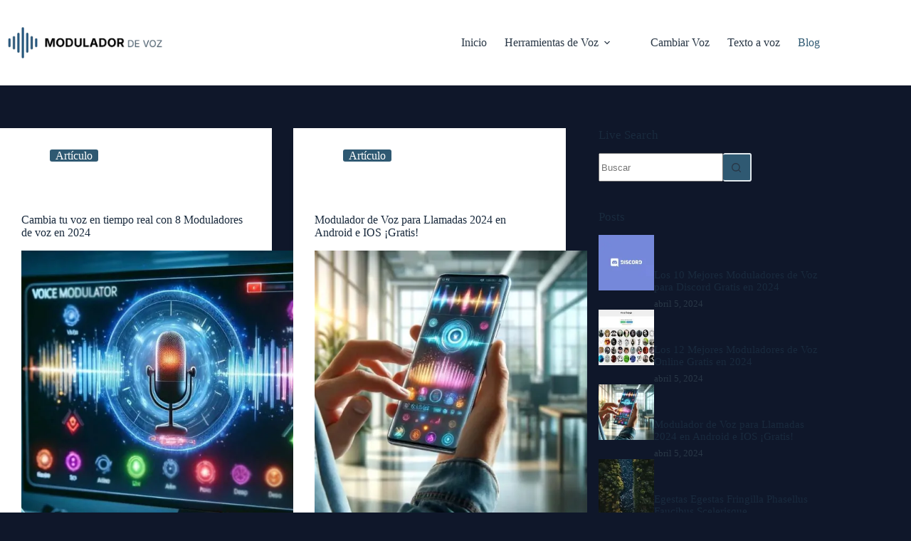

--- FILE ---
content_type: text/html; charset=UTF-8
request_url: https://moduladordevoz.com/blog/
body_size: 18396
content:
<!doctype html>
<html lang="es">
<head>
	
	<meta charset="UTF-8">
	<meta name="viewport" content="width=device-width, initial-scale=1, maximum-scale=5, viewport-fit=cover">
	<link rel="profile" href="https://gmpg.org/xfn/11">

	<meta name='robots' content='index, follow, max-image-preview:large, max-snippet:-1, max-video-preview:-1' />

	<!-- This site is optimized with the Yoast SEO plugin v26.6 - https://yoast.com/wordpress/plugins/seo/ -->
	<title>Blog - ¡</title>
	<link rel="canonical" href="https://moduladordevoz.com/blog/" />
	<link rel="next" href="https://moduladordevoz.com/blog/page/2/" />
	<meta property="og:locale" content="es_ES" />
	<meta property="og:type" content="article" />
	<meta property="og:title" content="Blog - ¡" />
	<meta property="og:url" content="https://moduladordevoz.com/blog/" />
	<meta property="og:site_name" content="¡" />
	<meta name="twitter:card" content="summary_large_image" />
	<script type="application/ld+json" class="yoast-schema-graph">{"@context":"https://schema.org","@graph":[{"@type":["WebPage","CollectionPage"],"@id":"https://moduladordevoz.com/blog/","url":"https://moduladordevoz.com/blog/","name":"Blog - ¡","isPartOf":{"@id":"https://moduladordevoz.com/#website"},"datePublished":"2023-04-07T06:46:18+00:00","dateModified":"2024-04-04T17:49:27+00:00","breadcrumb":{"@id":"https://moduladordevoz.com/blog/#breadcrumb"},"inLanguage":"es"},{"@type":"BreadcrumbList","@id":"https://moduladordevoz.com/blog/#breadcrumb","itemListElement":[{"@type":"ListItem","position":1,"name":"Portada","item":"https://moduladordevoz.com/"},{"@type":"ListItem","position":2,"name":"Blog"}]},{"@type":"WebSite","@id":"https://moduladordevoz.com/#website","url":"https://moduladordevoz.com/","name":"Modulador de voz","description":"","publisher":{"@id":"https://moduladordevoz.com/#organization"},"potentialAction":[{"@type":"SearchAction","target":{"@type":"EntryPoint","urlTemplate":"https://moduladordevoz.com/?s={search_term_string}"},"query-input":{"@type":"PropertyValueSpecification","valueRequired":true,"valueName":"search_term_string"}}],"inLanguage":"es"},{"@type":"Organization","@id":"https://moduladordevoz.com/#organization","name":"Modulador de voz","url":"https://moduladordevoz.com/","logo":{"@type":"ImageObject","inLanguage":"es","@id":"https://moduladordevoz.com/#/schema/logo/image/","url":"https://moduladordevoz.com/wp-content/uploads/2025/12/LOGO-MODULADOR-DE-VOZ-WEB.png","contentUrl":"https://moduladordevoz.com/wp-content/uploads/2025/12/LOGO-MODULADOR-DE-VOZ-WEB.png","width":1080,"height":270,"caption":"Modulador de voz"},"image":{"@id":"https://moduladordevoz.com/#/schema/logo/image/"}}]}</script>
	<!-- / Yoast SEO plugin. -->


<link rel='dns-prefetch' href='//www.googletagmanager.com' />
<link rel='dns-prefetch' href='//pagead2.googlesyndication.com' />
<link rel="alternate" type="application/rss+xml" title="¡ &raquo; Feed" href="https://moduladordevoz.com/feed/" />
<link rel="alternate" type="application/rss+xml" title="¡ &raquo; Feed de los comentarios" href="https://moduladordevoz.com/comments/feed/" />
<style id='wp-img-auto-sizes-contain-inline-css'>
img:is([sizes=auto i],[sizes^="auto," i]){contain-intrinsic-size:3000px 1500px}
/*# sourceURL=wp-img-auto-sizes-contain-inline-css */
</style>
<link rel='stylesheet' id='blocksy-dynamic-global-css' href='https://moduladordevoz.com/wp-content/uploads/blocksy/css/global.css?ver=97598' media='all' />
<link rel='stylesheet' id='wp-block-library-css' href='https://moduladordevoz.com/wp-includes/css/dist/block-library/style.min.css?ver=6.9' media='all' />
<style id='global-styles-inline-css'>
:root{--wp--preset--aspect-ratio--square: 1;--wp--preset--aspect-ratio--4-3: 4/3;--wp--preset--aspect-ratio--3-4: 3/4;--wp--preset--aspect-ratio--3-2: 3/2;--wp--preset--aspect-ratio--2-3: 2/3;--wp--preset--aspect-ratio--16-9: 16/9;--wp--preset--aspect-ratio--9-16: 9/16;--wp--preset--color--black: #000000;--wp--preset--color--cyan-bluish-gray: #abb8c3;--wp--preset--color--white: #ffffff;--wp--preset--color--pale-pink: #f78da7;--wp--preset--color--vivid-red: #cf2e2e;--wp--preset--color--luminous-vivid-orange: #ff6900;--wp--preset--color--luminous-vivid-amber: #fcb900;--wp--preset--color--light-green-cyan: #7bdcb5;--wp--preset--color--vivid-green-cyan: #00d084;--wp--preset--color--pale-cyan-blue: #8ed1fc;--wp--preset--color--vivid-cyan-blue: #0693e3;--wp--preset--color--vivid-purple: #9b51e0;--wp--preset--color--palette-color-1: var(--theme-palette-color-1, #2f5972);--wp--preset--color--palette-color-2: var(--theme-palette-color-2, #2f5972);--wp--preset--color--palette-color-3: var(--theme-palette-color-3, #3A4F66);--wp--preset--color--palette-color-4: var(--theme-palette-color-4, #192a3d);--wp--preset--color--palette-color-5: var(--theme-palette-color-5, #e1e8ed);--wp--preset--color--palette-color-6: var(--theme-palette-color-6, #f2f5f7);--wp--preset--color--palette-color-7: var(--theme-palette-color-7, #FAFBFC);--wp--preset--color--palette-color-8: var(--theme-palette-color-8, #ffffff);--wp--preset--gradient--vivid-cyan-blue-to-vivid-purple: linear-gradient(135deg,rgb(6,147,227) 0%,rgb(155,81,224) 100%);--wp--preset--gradient--light-green-cyan-to-vivid-green-cyan: linear-gradient(135deg,rgb(122,220,180) 0%,rgb(0,208,130) 100%);--wp--preset--gradient--luminous-vivid-amber-to-luminous-vivid-orange: linear-gradient(135deg,rgb(252,185,0) 0%,rgb(255,105,0) 100%);--wp--preset--gradient--luminous-vivid-orange-to-vivid-red: linear-gradient(135deg,rgb(255,105,0) 0%,rgb(207,46,46) 100%);--wp--preset--gradient--very-light-gray-to-cyan-bluish-gray: linear-gradient(135deg,rgb(238,238,238) 0%,rgb(169,184,195) 100%);--wp--preset--gradient--cool-to-warm-spectrum: linear-gradient(135deg,rgb(74,234,220) 0%,rgb(151,120,209) 20%,rgb(207,42,186) 40%,rgb(238,44,130) 60%,rgb(251,105,98) 80%,rgb(254,248,76) 100%);--wp--preset--gradient--blush-light-purple: linear-gradient(135deg,rgb(255,206,236) 0%,rgb(152,150,240) 100%);--wp--preset--gradient--blush-bordeaux: linear-gradient(135deg,rgb(254,205,165) 0%,rgb(254,45,45) 50%,rgb(107,0,62) 100%);--wp--preset--gradient--luminous-dusk: linear-gradient(135deg,rgb(255,203,112) 0%,rgb(199,81,192) 50%,rgb(65,88,208) 100%);--wp--preset--gradient--pale-ocean: linear-gradient(135deg,rgb(255,245,203) 0%,rgb(182,227,212) 50%,rgb(51,167,181) 100%);--wp--preset--gradient--electric-grass: linear-gradient(135deg,rgb(202,248,128) 0%,rgb(113,206,126) 100%);--wp--preset--gradient--midnight: linear-gradient(135deg,rgb(2,3,129) 0%,rgb(40,116,252) 100%);--wp--preset--gradient--juicy-peach: linear-gradient(to right, #ffecd2 0%, #fcb69f 100%);--wp--preset--gradient--young-passion: linear-gradient(to right, #ff8177 0%, #ff867a 0%, #ff8c7f 21%, #f99185 52%, #cf556c 78%, #b12a5b 100%);--wp--preset--gradient--true-sunset: linear-gradient(to right, #fa709a 0%, #fee140 100%);--wp--preset--gradient--morpheus-den: linear-gradient(to top, #30cfd0 0%, #330867 100%);--wp--preset--gradient--plum-plate: linear-gradient(135deg, #667eea 0%, #764ba2 100%);--wp--preset--gradient--aqua-splash: linear-gradient(15deg, #13547a 0%, #80d0c7 100%);--wp--preset--gradient--love-kiss: linear-gradient(to top, #ff0844 0%, #ffb199 100%);--wp--preset--gradient--new-retrowave: linear-gradient(to top, #3b41c5 0%, #a981bb 49%, #ffc8a9 100%);--wp--preset--gradient--plum-bath: linear-gradient(to top, #cc208e 0%, #6713d2 100%);--wp--preset--gradient--high-flight: linear-gradient(to right, #0acffe 0%, #495aff 100%);--wp--preset--gradient--teen-party: linear-gradient(-225deg, #FF057C 0%, #8D0B93 50%, #321575 100%);--wp--preset--gradient--fabled-sunset: linear-gradient(-225deg, #231557 0%, #44107A 29%, #FF1361 67%, #FFF800 100%);--wp--preset--gradient--arielle-smile: radial-gradient(circle 248px at center, #16d9e3 0%, #30c7ec 47%, #46aef7 100%);--wp--preset--gradient--itmeo-branding: linear-gradient(180deg, #2af598 0%, #009efd 100%);--wp--preset--gradient--deep-blue: linear-gradient(to right, #6a11cb 0%, #2575fc 100%);--wp--preset--gradient--strong-bliss: linear-gradient(to right, #f78ca0 0%, #f9748f 19%, #fd868c 60%, #fe9a8b 100%);--wp--preset--gradient--sweet-period: linear-gradient(to top, #3f51b1 0%, #5a55ae 13%, #7b5fac 25%, #8f6aae 38%, #a86aa4 50%, #cc6b8e 62%, #f18271 75%, #f3a469 87%, #f7c978 100%);--wp--preset--gradient--purple-division: linear-gradient(to top, #7028e4 0%, #e5b2ca 100%);--wp--preset--gradient--cold-evening: linear-gradient(to top, #0c3483 0%, #a2b6df 100%, #6b8cce 100%, #a2b6df 100%);--wp--preset--gradient--mountain-rock: linear-gradient(to right, #868f96 0%, #596164 100%);--wp--preset--gradient--desert-hump: linear-gradient(to top, #c79081 0%, #dfa579 100%);--wp--preset--gradient--ethernal-constance: linear-gradient(to top, #09203f 0%, #537895 100%);--wp--preset--gradient--happy-memories: linear-gradient(-60deg, #ff5858 0%, #f09819 100%);--wp--preset--gradient--grown-early: linear-gradient(to top, #0ba360 0%, #3cba92 100%);--wp--preset--gradient--morning-salad: linear-gradient(-225deg, #B7F8DB 0%, #50A7C2 100%);--wp--preset--gradient--night-call: linear-gradient(-225deg, #AC32E4 0%, #7918F2 48%, #4801FF 100%);--wp--preset--gradient--mind-crawl: linear-gradient(-225deg, #473B7B 0%, #3584A7 51%, #30D2BE 100%);--wp--preset--gradient--angel-care: linear-gradient(-225deg, #FFE29F 0%, #FFA99F 48%, #FF719A 100%);--wp--preset--gradient--juicy-cake: linear-gradient(to top, #e14fad 0%, #f9d423 100%);--wp--preset--gradient--rich-metal: linear-gradient(to right, #d7d2cc 0%, #304352 100%);--wp--preset--gradient--mole-hall: linear-gradient(-20deg, #616161 0%, #9bc5c3 100%);--wp--preset--gradient--cloudy-knoxville: linear-gradient(120deg, #fdfbfb 0%, #ebedee 100%);--wp--preset--gradient--soft-grass: linear-gradient(to top, #c1dfc4 0%, #deecdd 100%);--wp--preset--gradient--saint-petersburg: linear-gradient(135deg, #f5f7fa 0%, #c3cfe2 100%);--wp--preset--gradient--everlasting-sky: linear-gradient(135deg, #fdfcfb 0%, #e2d1c3 100%);--wp--preset--gradient--kind-steel: linear-gradient(-20deg, #e9defa 0%, #fbfcdb 100%);--wp--preset--gradient--over-sun: linear-gradient(60deg, #abecd6 0%, #fbed96 100%);--wp--preset--gradient--premium-white: linear-gradient(to top, #d5d4d0 0%, #d5d4d0 1%, #eeeeec 31%, #efeeec 75%, #e9e9e7 100%);--wp--preset--gradient--clean-mirror: linear-gradient(45deg, #93a5cf 0%, #e4efe9 100%);--wp--preset--gradient--wild-apple: linear-gradient(to top, #d299c2 0%, #fef9d7 100%);--wp--preset--gradient--snow-again: linear-gradient(to top, #e6e9f0 0%, #eef1f5 100%);--wp--preset--gradient--confident-cloud: linear-gradient(to top, #dad4ec 0%, #dad4ec 1%, #f3e7e9 100%);--wp--preset--gradient--glass-water: linear-gradient(to top, #dfe9f3 0%, white 100%);--wp--preset--gradient--perfect-white: linear-gradient(-225deg, #E3FDF5 0%, #FFE6FA 100%);--wp--preset--font-size--small: 13px;--wp--preset--font-size--medium: 20px;--wp--preset--font-size--large: clamp(22px, 1.375rem + ((1vw - 3.2px) * 0.625), 30px);--wp--preset--font-size--x-large: clamp(30px, 1.875rem + ((1vw - 3.2px) * 1.563), 50px);--wp--preset--font-size--xx-large: clamp(45px, 2.813rem + ((1vw - 3.2px) * 2.734), 80px);--wp--preset--spacing--20: 0.44rem;--wp--preset--spacing--30: 0.67rem;--wp--preset--spacing--40: 1rem;--wp--preset--spacing--50: 1.5rem;--wp--preset--spacing--60: 2.25rem;--wp--preset--spacing--70: 3.38rem;--wp--preset--spacing--80: 5.06rem;--wp--preset--shadow--natural: 6px 6px 9px rgba(0, 0, 0, 0.2);--wp--preset--shadow--deep: 12px 12px 50px rgba(0, 0, 0, 0.4);--wp--preset--shadow--sharp: 6px 6px 0px rgba(0, 0, 0, 0.2);--wp--preset--shadow--outlined: 6px 6px 0px -3px rgb(255, 255, 255), 6px 6px rgb(0, 0, 0);--wp--preset--shadow--crisp: 6px 6px 0px rgb(0, 0, 0);}:root { --wp--style--global--content-size: var(--theme-block-max-width);--wp--style--global--wide-size: var(--theme-block-wide-max-width); }:where(body) { margin: 0; }.wp-site-blocks > .alignleft { float: left; margin-right: 2em; }.wp-site-blocks > .alignright { float: right; margin-left: 2em; }.wp-site-blocks > .aligncenter { justify-content: center; margin-left: auto; margin-right: auto; }:where(.wp-site-blocks) > * { margin-block-start: var(--theme-content-spacing); margin-block-end: 0; }:where(.wp-site-blocks) > :first-child { margin-block-start: 0; }:where(.wp-site-blocks) > :last-child { margin-block-end: 0; }:root { --wp--style--block-gap: var(--theme-content-spacing); }:root :where(.is-layout-flow) > :first-child{margin-block-start: 0;}:root :where(.is-layout-flow) > :last-child{margin-block-end: 0;}:root :where(.is-layout-flow) > *{margin-block-start: var(--theme-content-spacing);margin-block-end: 0;}:root :where(.is-layout-constrained) > :first-child{margin-block-start: 0;}:root :where(.is-layout-constrained) > :last-child{margin-block-end: 0;}:root :where(.is-layout-constrained) > *{margin-block-start: var(--theme-content-spacing);margin-block-end: 0;}:root :where(.is-layout-flex){gap: var(--theme-content-spacing);}:root :where(.is-layout-grid){gap: var(--theme-content-spacing);}.is-layout-flow > .alignleft{float: left;margin-inline-start: 0;margin-inline-end: 2em;}.is-layout-flow > .alignright{float: right;margin-inline-start: 2em;margin-inline-end: 0;}.is-layout-flow > .aligncenter{margin-left: auto !important;margin-right: auto !important;}.is-layout-constrained > .alignleft{float: left;margin-inline-start: 0;margin-inline-end: 2em;}.is-layout-constrained > .alignright{float: right;margin-inline-start: 2em;margin-inline-end: 0;}.is-layout-constrained > .aligncenter{margin-left: auto !important;margin-right: auto !important;}.is-layout-constrained > :where(:not(.alignleft):not(.alignright):not(.alignfull)){max-width: var(--wp--style--global--content-size);margin-left: auto !important;margin-right: auto !important;}.is-layout-constrained > .alignwide{max-width: var(--wp--style--global--wide-size);}body .is-layout-flex{display: flex;}.is-layout-flex{flex-wrap: wrap;align-items: center;}.is-layout-flex > :is(*, div){margin: 0;}body .is-layout-grid{display: grid;}.is-layout-grid > :is(*, div){margin: 0;}body{padding-top: 0px;padding-right: 0px;padding-bottom: 0px;padding-left: 0px;}:root :where(.wp-element-button, .wp-block-button__link){font-style: inherit;font-weight: inherit;letter-spacing: inherit;text-transform: inherit;}.has-black-color{color: var(--wp--preset--color--black) !important;}.has-cyan-bluish-gray-color{color: var(--wp--preset--color--cyan-bluish-gray) !important;}.has-white-color{color: var(--wp--preset--color--white) !important;}.has-pale-pink-color{color: var(--wp--preset--color--pale-pink) !important;}.has-vivid-red-color{color: var(--wp--preset--color--vivid-red) !important;}.has-luminous-vivid-orange-color{color: var(--wp--preset--color--luminous-vivid-orange) !important;}.has-luminous-vivid-amber-color{color: var(--wp--preset--color--luminous-vivid-amber) !important;}.has-light-green-cyan-color{color: var(--wp--preset--color--light-green-cyan) !important;}.has-vivid-green-cyan-color{color: var(--wp--preset--color--vivid-green-cyan) !important;}.has-pale-cyan-blue-color{color: var(--wp--preset--color--pale-cyan-blue) !important;}.has-vivid-cyan-blue-color{color: var(--wp--preset--color--vivid-cyan-blue) !important;}.has-vivid-purple-color{color: var(--wp--preset--color--vivid-purple) !important;}.has-palette-color-1-color{color: var(--wp--preset--color--palette-color-1) !important;}.has-palette-color-2-color{color: var(--wp--preset--color--palette-color-2) !important;}.has-palette-color-3-color{color: var(--wp--preset--color--palette-color-3) !important;}.has-palette-color-4-color{color: var(--wp--preset--color--palette-color-4) !important;}.has-palette-color-5-color{color: var(--wp--preset--color--palette-color-5) !important;}.has-palette-color-6-color{color: var(--wp--preset--color--palette-color-6) !important;}.has-palette-color-7-color{color: var(--wp--preset--color--palette-color-7) !important;}.has-palette-color-8-color{color: var(--wp--preset--color--palette-color-8) !important;}.has-black-background-color{background-color: var(--wp--preset--color--black) !important;}.has-cyan-bluish-gray-background-color{background-color: var(--wp--preset--color--cyan-bluish-gray) !important;}.has-white-background-color{background-color: var(--wp--preset--color--white) !important;}.has-pale-pink-background-color{background-color: var(--wp--preset--color--pale-pink) !important;}.has-vivid-red-background-color{background-color: var(--wp--preset--color--vivid-red) !important;}.has-luminous-vivid-orange-background-color{background-color: var(--wp--preset--color--luminous-vivid-orange) !important;}.has-luminous-vivid-amber-background-color{background-color: var(--wp--preset--color--luminous-vivid-amber) !important;}.has-light-green-cyan-background-color{background-color: var(--wp--preset--color--light-green-cyan) !important;}.has-vivid-green-cyan-background-color{background-color: var(--wp--preset--color--vivid-green-cyan) !important;}.has-pale-cyan-blue-background-color{background-color: var(--wp--preset--color--pale-cyan-blue) !important;}.has-vivid-cyan-blue-background-color{background-color: var(--wp--preset--color--vivid-cyan-blue) !important;}.has-vivid-purple-background-color{background-color: var(--wp--preset--color--vivid-purple) !important;}.has-palette-color-1-background-color{background-color: var(--wp--preset--color--palette-color-1) !important;}.has-palette-color-2-background-color{background-color: var(--wp--preset--color--palette-color-2) !important;}.has-palette-color-3-background-color{background-color: var(--wp--preset--color--palette-color-3) !important;}.has-palette-color-4-background-color{background-color: var(--wp--preset--color--palette-color-4) !important;}.has-palette-color-5-background-color{background-color: var(--wp--preset--color--palette-color-5) !important;}.has-palette-color-6-background-color{background-color: var(--wp--preset--color--palette-color-6) !important;}.has-palette-color-7-background-color{background-color: var(--wp--preset--color--palette-color-7) !important;}.has-palette-color-8-background-color{background-color: var(--wp--preset--color--palette-color-8) !important;}.has-black-border-color{border-color: var(--wp--preset--color--black) !important;}.has-cyan-bluish-gray-border-color{border-color: var(--wp--preset--color--cyan-bluish-gray) !important;}.has-white-border-color{border-color: var(--wp--preset--color--white) !important;}.has-pale-pink-border-color{border-color: var(--wp--preset--color--pale-pink) !important;}.has-vivid-red-border-color{border-color: var(--wp--preset--color--vivid-red) !important;}.has-luminous-vivid-orange-border-color{border-color: var(--wp--preset--color--luminous-vivid-orange) !important;}.has-luminous-vivid-amber-border-color{border-color: var(--wp--preset--color--luminous-vivid-amber) !important;}.has-light-green-cyan-border-color{border-color: var(--wp--preset--color--light-green-cyan) !important;}.has-vivid-green-cyan-border-color{border-color: var(--wp--preset--color--vivid-green-cyan) !important;}.has-pale-cyan-blue-border-color{border-color: var(--wp--preset--color--pale-cyan-blue) !important;}.has-vivid-cyan-blue-border-color{border-color: var(--wp--preset--color--vivid-cyan-blue) !important;}.has-vivid-purple-border-color{border-color: var(--wp--preset--color--vivid-purple) !important;}.has-palette-color-1-border-color{border-color: var(--wp--preset--color--palette-color-1) !important;}.has-palette-color-2-border-color{border-color: var(--wp--preset--color--palette-color-2) !important;}.has-palette-color-3-border-color{border-color: var(--wp--preset--color--palette-color-3) !important;}.has-palette-color-4-border-color{border-color: var(--wp--preset--color--palette-color-4) !important;}.has-palette-color-5-border-color{border-color: var(--wp--preset--color--palette-color-5) !important;}.has-palette-color-6-border-color{border-color: var(--wp--preset--color--palette-color-6) !important;}.has-palette-color-7-border-color{border-color: var(--wp--preset--color--palette-color-7) !important;}.has-palette-color-8-border-color{border-color: var(--wp--preset--color--palette-color-8) !important;}.has-vivid-cyan-blue-to-vivid-purple-gradient-background{background: var(--wp--preset--gradient--vivid-cyan-blue-to-vivid-purple) !important;}.has-light-green-cyan-to-vivid-green-cyan-gradient-background{background: var(--wp--preset--gradient--light-green-cyan-to-vivid-green-cyan) !important;}.has-luminous-vivid-amber-to-luminous-vivid-orange-gradient-background{background: var(--wp--preset--gradient--luminous-vivid-amber-to-luminous-vivid-orange) !important;}.has-luminous-vivid-orange-to-vivid-red-gradient-background{background: var(--wp--preset--gradient--luminous-vivid-orange-to-vivid-red) !important;}.has-very-light-gray-to-cyan-bluish-gray-gradient-background{background: var(--wp--preset--gradient--very-light-gray-to-cyan-bluish-gray) !important;}.has-cool-to-warm-spectrum-gradient-background{background: var(--wp--preset--gradient--cool-to-warm-spectrum) !important;}.has-blush-light-purple-gradient-background{background: var(--wp--preset--gradient--blush-light-purple) !important;}.has-blush-bordeaux-gradient-background{background: var(--wp--preset--gradient--blush-bordeaux) !important;}.has-luminous-dusk-gradient-background{background: var(--wp--preset--gradient--luminous-dusk) !important;}.has-pale-ocean-gradient-background{background: var(--wp--preset--gradient--pale-ocean) !important;}.has-electric-grass-gradient-background{background: var(--wp--preset--gradient--electric-grass) !important;}.has-midnight-gradient-background{background: var(--wp--preset--gradient--midnight) !important;}.has-juicy-peach-gradient-background{background: var(--wp--preset--gradient--juicy-peach) !important;}.has-young-passion-gradient-background{background: var(--wp--preset--gradient--young-passion) !important;}.has-true-sunset-gradient-background{background: var(--wp--preset--gradient--true-sunset) !important;}.has-morpheus-den-gradient-background{background: var(--wp--preset--gradient--morpheus-den) !important;}.has-plum-plate-gradient-background{background: var(--wp--preset--gradient--plum-plate) !important;}.has-aqua-splash-gradient-background{background: var(--wp--preset--gradient--aqua-splash) !important;}.has-love-kiss-gradient-background{background: var(--wp--preset--gradient--love-kiss) !important;}.has-new-retrowave-gradient-background{background: var(--wp--preset--gradient--new-retrowave) !important;}.has-plum-bath-gradient-background{background: var(--wp--preset--gradient--plum-bath) !important;}.has-high-flight-gradient-background{background: var(--wp--preset--gradient--high-flight) !important;}.has-teen-party-gradient-background{background: var(--wp--preset--gradient--teen-party) !important;}.has-fabled-sunset-gradient-background{background: var(--wp--preset--gradient--fabled-sunset) !important;}.has-arielle-smile-gradient-background{background: var(--wp--preset--gradient--arielle-smile) !important;}.has-itmeo-branding-gradient-background{background: var(--wp--preset--gradient--itmeo-branding) !important;}.has-deep-blue-gradient-background{background: var(--wp--preset--gradient--deep-blue) !important;}.has-strong-bliss-gradient-background{background: var(--wp--preset--gradient--strong-bliss) !important;}.has-sweet-period-gradient-background{background: var(--wp--preset--gradient--sweet-period) !important;}.has-purple-division-gradient-background{background: var(--wp--preset--gradient--purple-division) !important;}.has-cold-evening-gradient-background{background: var(--wp--preset--gradient--cold-evening) !important;}.has-mountain-rock-gradient-background{background: var(--wp--preset--gradient--mountain-rock) !important;}.has-desert-hump-gradient-background{background: var(--wp--preset--gradient--desert-hump) !important;}.has-ethernal-constance-gradient-background{background: var(--wp--preset--gradient--ethernal-constance) !important;}.has-happy-memories-gradient-background{background: var(--wp--preset--gradient--happy-memories) !important;}.has-grown-early-gradient-background{background: var(--wp--preset--gradient--grown-early) !important;}.has-morning-salad-gradient-background{background: var(--wp--preset--gradient--morning-salad) !important;}.has-night-call-gradient-background{background: var(--wp--preset--gradient--night-call) !important;}.has-mind-crawl-gradient-background{background: var(--wp--preset--gradient--mind-crawl) !important;}.has-angel-care-gradient-background{background: var(--wp--preset--gradient--angel-care) !important;}.has-juicy-cake-gradient-background{background: var(--wp--preset--gradient--juicy-cake) !important;}.has-rich-metal-gradient-background{background: var(--wp--preset--gradient--rich-metal) !important;}.has-mole-hall-gradient-background{background: var(--wp--preset--gradient--mole-hall) !important;}.has-cloudy-knoxville-gradient-background{background: var(--wp--preset--gradient--cloudy-knoxville) !important;}.has-soft-grass-gradient-background{background: var(--wp--preset--gradient--soft-grass) !important;}.has-saint-petersburg-gradient-background{background: var(--wp--preset--gradient--saint-petersburg) !important;}.has-everlasting-sky-gradient-background{background: var(--wp--preset--gradient--everlasting-sky) !important;}.has-kind-steel-gradient-background{background: var(--wp--preset--gradient--kind-steel) !important;}.has-over-sun-gradient-background{background: var(--wp--preset--gradient--over-sun) !important;}.has-premium-white-gradient-background{background: var(--wp--preset--gradient--premium-white) !important;}.has-clean-mirror-gradient-background{background: var(--wp--preset--gradient--clean-mirror) !important;}.has-wild-apple-gradient-background{background: var(--wp--preset--gradient--wild-apple) !important;}.has-snow-again-gradient-background{background: var(--wp--preset--gradient--snow-again) !important;}.has-confident-cloud-gradient-background{background: var(--wp--preset--gradient--confident-cloud) !important;}.has-glass-water-gradient-background{background: var(--wp--preset--gradient--glass-water) !important;}.has-perfect-white-gradient-background{background: var(--wp--preset--gradient--perfect-white) !important;}.has-small-font-size{font-size: var(--wp--preset--font-size--small) !important;}.has-medium-font-size{font-size: var(--wp--preset--font-size--medium) !important;}.has-large-font-size{font-size: var(--wp--preset--font-size--large) !important;}.has-x-large-font-size{font-size: var(--wp--preset--font-size--x-large) !important;}.has-xx-large-font-size{font-size: var(--wp--preset--font-size--xx-large) !important;}
:root :where(.wp-block-pullquote){font-size: clamp(0.984em, 0.984rem + ((1vw - 0.2em) * 0.645), 1.5em);line-height: 1.6;}
/*# sourceURL=global-styles-inline-css */
</style>
<link rel='stylesheet' id='ct-main-styles-css' href='https://moduladordevoz.com/wp-content/themes/blocksy/static/bundle/main.min.css?ver=2.1.23' media='all' />
<link rel='stylesheet' id='ct-sidebar-styles-css' href='https://moduladordevoz.com/wp-content/themes/blocksy/static/bundle/sidebar.min.css?ver=2.1.23' media='all' />
<link rel='stylesheet' id='ct-elementor-styles-css' href='https://moduladordevoz.com/wp-content/themes/blocksy/static/bundle/elementor-frontend.min.css?ver=2.1.23' media='all' />
<link rel='stylesheet' id='ct-stackable-styles-css' href='https://moduladordevoz.com/wp-content/themes/blocksy/static/bundle/stackable.min.css?ver=2.1.23' media='all' />
<link rel='stylesheet' id='ct-wpforms-styles-css' href='https://moduladordevoz.com/wp-content/themes/blocksy/static/bundle/wpforms.min.css?ver=2.1.23' media='all' />
<link rel='stylesheet' id='blocksy-ext-product-reviews-styles-css' href='https://moduladordevoz.com/wp-content/plugins/blocksy-companion/framework/extensions/product-reviews/static/bundle/main.min.css?ver=2.1.23' media='all' />
<link rel='stylesheet' id='blocksy-ext-trending-styles-css' href='https://moduladordevoz.com/wp-content/plugins/blocksy-companion/framework/extensions/trending/static/bundle/main.min.css?ver=2.1.23' media='all' />

<!-- Fragmento de código de la etiqueta de Google (gtag.js) añadida por Site Kit -->
<!-- Fragmento de código de Google Analytics añadido por Site Kit -->
<script src="https://www.googletagmanager.com/gtag/js?id=GT-PHP7DLZ" id="google_gtagjs-js" async></script>
<script id="google_gtagjs-js-after">
window.dataLayer = window.dataLayer || [];function gtag(){dataLayer.push(arguments);}
gtag("set","linker",{"domains":["moduladordevoz.com"]});
gtag("js", new Date());
gtag("set", "developer_id.dZTNiMT", true);
gtag("config", "GT-PHP7DLZ");
//# sourceURL=google_gtagjs-js-after
</script>
<link rel="https://api.w.org/" href="https://moduladordevoz.com/wp-json/" /><link rel="EditURI" type="application/rsd+xml" title="RSD" href="https://moduladordevoz.com/xmlrpc.php?rsd" />
<meta name="generator" content="WordPress 6.9" />
<meta name="generator" content="Site Kit by Google 1.170.0" /><noscript><link rel='stylesheet' href='https://moduladordevoz.com/wp-content/themes/blocksy/static/bundle/no-scripts.min.css' type='text/css'></noscript>

<!-- Metaetiquetas de Google AdSense añadidas por Site Kit -->
<meta name="google-adsense-platform-account" content="ca-host-pub-2644536267352236">
<meta name="google-adsense-platform-domain" content="sitekit.withgoogle.com">
<!-- Acabar con las metaetiquetas de Google AdSense añadidas por Site Kit -->
<meta name="generator" content="Elementor 3.33.4; features: additional_custom_breakpoints; settings: css_print_method-external, google_font-enabled, font_display-auto">
			<style>
				.e-con.e-parent:nth-of-type(n+4):not(.e-lazyloaded):not(.e-no-lazyload),
				.e-con.e-parent:nth-of-type(n+4):not(.e-lazyloaded):not(.e-no-lazyload) * {
					background-image: none !important;
				}
				@media screen and (max-height: 1024px) {
					.e-con.e-parent:nth-of-type(n+3):not(.e-lazyloaded):not(.e-no-lazyload),
					.e-con.e-parent:nth-of-type(n+3):not(.e-lazyloaded):not(.e-no-lazyload) * {
						background-image: none !important;
					}
				}
				@media screen and (max-height: 640px) {
					.e-con.e-parent:nth-of-type(n+2):not(.e-lazyloaded):not(.e-no-lazyload),
					.e-con.e-parent:nth-of-type(n+2):not(.e-lazyloaded):not(.e-no-lazyload) * {
						background-image: none !important;
					}
				}
			</style>
			
<!-- Fragmento de código de Google Adsense añadido por Site Kit -->
<script async src="https://pagead2.googlesyndication.com/pagead/js/adsbygoogle.js?client=ca-pub-9779133305203617&amp;host=ca-host-pub-2644536267352236" crossorigin="anonymous"></script>

<!-- Final del fragmento de código de Google Adsense añadido por Site Kit -->
<link rel="icon" href="https://moduladordevoz.com/wp-content/uploads/2021/07/cropped-favicon-2-1-32x32.png" sizes="32x32" />
<link rel="icon" href="https://moduladordevoz.com/wp-content/uploads/2021/07/cropped-favicon-2-1-192x192.png" sizes="192x192" />
<link rel="apple-touch-icon" href="https://moduladordevoz.com/wp-content/uploads/2021/07/cropped-favicon-2-1-180x180.png" />
<meta name="msapplication-TileImage" content="https://moduladordevoz.com/wp-content/uploads/2021/07/cropped-favicon-2-1-270x270.png" />
		<style id="wp-custom-css">
			/** about us page **/
.ct-custom.elementor-widget-image-box,
.ct-custom .elementor-widget-container {
	height: 100%;
}

.ct-custom .elementor-widget-container {
	overflow: hidden;
}

.ct-custom .elementor-image-box-content {
	padding: 0 30px;
}

h1 {
  margin-bottom: 16px;
}

h2 {
  margin-top: 48px;
  margin-bottom: 16px;
}

p {
  margin-top: 0;
}
		</style>
			</head>


<body class="blog wp-custom-logo wp-embed-responsive wp-theme-blocksy stk--is-blocksy-theme stk-has-block-style-inheritance ally-default elementor-default elementor-kit-25 ct-elementor-default-template" data-link="type-2" data-prefix="blog" data-header="type-1" data-footer="type-1">

<a class="skip-link screen-reader-text" href="#main">Saltar al contenido</a><div class="ct-drawer-canvas" data-location="start"><div id="offcanvas" class="ct-panel ct-header" data-behaviour="right-side" role="dialog" aria-label="Panel fuera del lienzo emergente" inert=""><div class="ct-panel-inner">
		<div class="ct-panel-actions">
			
			<button class="ct-toggle-close" data-type="type-1" aria-label="Cerrar el cajón">
				<svg class="ct-icon" width="12" height="12" viewBox="0 0 15 15"><path d="M1 15a1 1 0 01-.71-.29 1 1 0 010-1.41l5.8-5.8-5.8-5.8A1 1 0 011.7.29l5.8 5.8 5.8-5.8a1 1 0 011.41 1.41l-5.8 5.8 5.8 5.8a1 1 0 01-1.41 1.41l-5.8-5.8-5.8 5.8A1 1 0 011 15z"/></svg>
			</button>
		</div>
		<div class="ct-panel-content" data-device="desktop"><div class="ct-panel-content-inner"></div></div><div class="ct-panel-content" data-device="mobile"><div class="ct-panel-content-inner">
<nav
	class="mobile-menu menu-container has-submenu"
	data-id="mobile-menu" data-interaction="click" data-toggle-type="type-1" data-submenu-dots="yes"	aria-label="Main Menu">

	<ul id="menu-main-menu" class=""><li id="menu-item-7670" class="menu-item menu-item-type-custom menu-item-object-custom menu-item-has-children menu-item-7670"><span class="ct-sub-menu-parent"><a href="#" class="ct-menu-link">Gutenberg Blocks</a><button class="ct-toggle-dropdown-mobile" aria-label="Abrir el menú desplegable" aria-haspopup="true" aria-expanded="false"><svg class="ct-icon toggle-icon-1" width="15" height="15" viewBox="0 0 15 15" aria-hidden="true"><path d="M3.9,5.1l3.6,3.6l3.6-3.6l1.4,0.7l-5,5l-5-5L3.9,5.1z"/></svg></button></span>
<ul class="sub-menu">
	<li id="menu-item-7677" class="menu-item menu-item-type-post_type menu-item-object-post menu-item-7677"><a href="https://moduladordevoz.com/welcome-to-the-future-of-wordpress-with-gutenberg/" class="ct-menu-link" data-wpel-link="internal">Combined Blocks</a></li>
	<li id="menu-item-7680" class="menu-item menu-item-type-post_type menu-item-object-page menu-item-7680"><a href="https://moduladordevoz.com/columns-block/" class="ct-menu-link" data-wpel-link="internal">Columns Block</a></li>
	<li id="menu-item-7682" class="menu-item menu-item-type-post_type menu-item-object-page menu-item-7682"><a href="https://moduladordevoz.com/image-gallery-block/" class="ct-menu-link" data-wpel-link="internal">Image &#038; Gallery Block</a></li>
	<li id="menu-item-7681" class="menu-item menu-item-type-post_type menu-item-object-page menu-item-7681"><a href="https://moduladordevoz.com/quote-block/" class="ct-menu-link" data-wpel-link="internal">Quote Block</a></li>
	<li id="menu-item-7673" class="menu-item menu-item-type-post_type menu-item-object-page menu-item-7673"><a href="https://moduladordevoz.com/table-block/" class="ct-menu-link" data-wpel-link="internal">Table Block</a></li>
	<li id="menu-item-7674" class="menu-item menu-item-type-post_type menu-item-object-page menu-item-7674"><a href="https://moduladordevoz.com/3029-2/" class="ct-menu-link" data-wpel-link="internal">Button &#038; Separator</a></li>
</ul>
</li>
<li id="menu-item-7664" class="menu-item menu-item-type-custom menu-item-object-custom menu-item-has-children menu-item-7664"><span class="ct-sub-menu-parent"><a href="#" class="ct-menu-link">Pages</a><button class="ct-toggle-dropdown-mobile" aria-label="Abrir el menú desplegable" aria-haspopup="true" aria-expanded="false"><svg class="ct-icon toggle-icon-1" width="15" height="15" viewBox="0 0 15 15" aria-hidden="true"><path d="M3.9,5.1l3.6,3.6l3.6-3.6l1.4,0.7l-5,5l-5-5L3.9,5.1z"/></svg></button></span>
<ul class="sub-menu">
	<li id="menu-item-7672" class="menu-item menu-item-type-post_type menu-item-object-page menu-item-7672"><a href="https://moduladordevoz.com/narrow-width/" class="ct-menu-link" data-wpel-link="internal">Narrow Width</a></li>
	<li id="menu-item-7671" class="menu-item menu-item-type-post_type menu-item-object-page menu-item-7671"><a href="https://moduladordevoz.com/default-width/" class="ct-menu-link" data-wpel-link="internal">Default Width</a></li>
	<li id="menu-item-7679" class="menu-item menu-item-type-post_type menu-item-object-page menu-item-7679"><a href="https://moduladordevoz.com/right-sidebar/" class="ct-menu-link" data-wpel-link="internal">Right Sidebar</a></li>
	<li id="menu-item-7678" class="menu-item menu-item-type-post_type menu-item-object-page menu-item-7678"><a href="https://moduladordevoz.com/left-sidebar/" class="ct-menu-link" data-wpel-link="internal">Left Sidebar</a></li>
</ul>
</li>
<li id="menu-item-7676" class="menu-item menu-item-type-post_type menu-item-object-page menu-item-7676"><a href="https://moduladordevoz.com/about/" class="ct-menu-link" data-wpel-link="internal">About Us</a></li>
<li id="menu-item-7675" class="menu-item menu-item-type-post_type menu-item-object-page menu-item-7675"><a href="https://moduladordevoz.com/contact/" class="ct-menu-link" data-wpel-link="internal">Contact</a></li>
</ul></nav>


<div
	class="ct-header-text "
	data-id="text">
	<div class="entry-content is-layout-flow">
		<p><strong>Physical Address</strong></p>
<p>304 North Cardinal St.<br />Dorchester Center, MA 02124</p>	</div>
</div>

<div
	class="ct-header-socials "
	data-id="socials">

	
		<div class="ct-social-box" data-color="custom" data-icon-size="custom" data-icons-type="simple" >
			
			
							
				<a href="#" data-network="facebook" aria-label="Facebook">
					<span class="ct-icon-container">
					<svg
					width="20px"
					height="20px"
					viewBox="0 0 20 20"
					aria-hidden="true">
						<path d="M20,10.1c0-5.5-4.5-10-10-10S0,4.5,0,10.1c0,5,3.7,9.1,8.4,9.9v-7H5.9v-2.9h2.5V7.9C8.4,5.4,9.9,4,12.2,4c1.1,0,2.2,0.2,2.2,0.2v2.5h-1.3c-1.2,0-1.6,0.8-1.6,1.6v1.9h2.8L13.9,13h-2.3v7C16.3,19.2,20,15.1,20,10.1z"/>
					</svg>
				</span>				</a>
							
				<a href="#" data-network="twitter" aria-label="X (Twitter)">
					<span class="ct-icon-container">
					<svg
					width="20px"
					height="20px"
					viewBox="0 0 20 20"
					aria-hidden="true">
						<path d="M2.9 0C1.3 0 0 1.3 0 2.9v14.3C0 18.7 1.3 20 2.9 20h14.3c1.6 0 2.9-1.3 2.9-2.9V2.9C20 1.3 18.7 0 17.1 0H2.9zm13.2 3.8L11.5 9l5.5 7.2h-4.3l-3.3-4.4-3.8 4.4H3.4l5-5.7-5.3-6.7h4.4l3 4 3.5-4h2.1zM14.4 15 6.8 5H5.6l7.7 10h1.1z"/>
					</svg>
				</span>				</a>
							
				<a href="#" data-network="instagram" aria-label="Instagram">
					<span class="ct-icon-container">
					<svg
					width="20"
					height="20"
					viewBox="0 0 20 20"
					aria-hidden="true">
						<circle cx="10" cy="10" r="3.3"/>
						<path d="M14.2,0H5.8C2.6,0,0,2.6,0,5.8v8.3C0,17.4,2.6,20,5.8,20h8.3c3.2,0,5.8-2.6,5.8-5.8V5.8C20,2.6,17.4,0,14.2,0zM10,15c-2.8,0-5-2.2-5-5s2.2-5,5-5s5,2.2,5,5S12.8,15,10,15z M15.8,5C15.4,5,15,4.6,15,4.2s0.4-0.8,0.8-0.8s0.8,0.4,0.8,0.8S16.3,5,15.8,5z"/>
					</svg>
				</span>				</a>
							
				<a href="#" data-network="pinterest" aria-label="Pinterest">
					<span class="ct-icon-container">
					<svg
					width="20px"
					height="20px"
					viewBox="0 0 20 20"
					aria-hidden="true">
						<path d="M10,0C4.5,0,0,4.5,0,10c0,4.1,2.5,7.6,6,9.2c0-0.7,0-1.5,0.2-2.3c0.2-0.8,1.3-5.4,1.3-5.4s-0.3-0.6-0.3-1.6c0-1.5,0.9-2.6,1.9-2.6c0.9,0,1.3,0.7,1.3,1.5c0,0.9-0.6,2.3-0.9,3.5c-0.3,1.1,0.5,1.9,1.6,1.9c1.9,0,3.2-2.4,3.2-5.3c0-2.2-1.5-3.8-4.2-3.8c-3,0-4.9,2.3-4.9,4.8c0,0.9,0.3,1.5,0.7,2C6,12,6.1,12.1,6,12.4c0,0.2-0.2,0.6-0.2,0.8c-0.1,0.3-0.3,0.3-0.5,0.3c-1.4-0.6-2-2.1-2-3.8c0-2.8,2.4-6.2,7.1-6.2c3.8,0,6.3,2.8,6.3,5.7c0,3.9-2.2,6.9-5.4,6.9c-1.1,0-2.1-0.6-2.4-1.2c0,0-0.6,2.3-0.7,2.7c-0.2,0.8-0.6,1.5-1,2.1C8.1,19.9,9,20,10,20c5.5,0,10-4.5,10-10C20,4.5,15.5,0,10,0z"/>
					</svg>
				</span>				</a>
							
				<a href="#" data-network="youtube" aria-label="YouTube">
					<span class="ct-icon-container">
					<svg
					width="20"
					height="20"
					viewbox="0 0 20 20"
					aria-hidden="true">
						<path d="M15,0H5C2.2,0,0,2.2,0,5v10c0,2.8,2.2,5,5,5h10c2.8,0,5-2.2,5-5V5C20,2.2,17.8,0,15,0z M14.5,10.9l-6.8,3.8c-0.1,0.1-0.3,0.1-0.5,0.1c-0.5,0-1-0.4-1-1l0,0V6.2c0-0.5,0.4-1,1-1c0.2,0,0.3,0,0.5,0.1l6.8,3.8c0.5,0.3,0.7,0.8,0.4,1.3C14.8,10.6,14.6,10.8,14.5,10.9z"/>
					</svg>
				</span>				</a>
			
			
					</div>

	
</div>
</div></div></div></div></div>
<div id="main-container">
	<header id="header" class="ct-header" data-id="type-1" itemscope="" itemtype="https://schema.org/WPHeader"><div data-device="desktop"><div data-row="middle" data-column-set="2"><div class="ct-container"><div data-column="start" data-placements="1"><div data-items="primary">
<div	class="site-branding"
	data-id="logo"		itemscope="itemscope" itemtype="https://schema.org/Organization">

			<a href="https://moduladordevoz.com/" class="site-logo-container" rel="home" itemprop="url" data-wpel-link="internal"><img width="1080" height="270" src="https://moduladordevoz.com/wp-content/uploads/2025/12/LOGO-MODULADOR-DE-VOZ-WEB.png" class="default-logo" alt="LOGO MODULADOR DE VOZ WEB" decoding="async" srcset="https://moduladordevoz.com/wp-content/uploads/2025/12/LOGO-MODULADOR-DE-VOZ-WEB.png 1080w, https://moduladordevoz.com/wp-content/uploads/2025/12/LOGO-MODULADOR-DE-VOZ-WEB-300x75.png 300w, https://moduladordevoz.com/wp-content/uploads/2025/12/LOGO-MODULADOR-DE-VOZ-WEB-1024x256.png 1024w, https://moduladordevoz.com/wp-content/uploads/2025/12/LOGO-MODULADOR-DE-VOZ-WEB-768x192.png 768w" sizes="(max-width: 1080px) 100vw, 1080px" /></a>	
	</div>

</div></div><div data-column="end" data-placements="1"><div data-items="primary">
<nav
	id="header-menu-1"
	class="header-menu-1 menu-container"
	data-id="menu" data-interaction="hover"	data-menu="type-1"
	data-dropdown="type-1:simple"		data-responsive="no"	itemscope="" itemtype="https://schema.org/SiteNavigationElement"	aria-label="Menú top">

	<ul id="menu-menu-top" class="menu"><li id="menu-item-7461" class="menu-item menu-item-type-custom menu-item-object-custom menu-item-home menu-item-7461"><a href="https://moduladordevoz.com" class="ct-menu-link" data-wpel-link="internal">Inicio</a></li>
<li id="menu-item-7462" class="menu-item menu-item-type-custom menu-item-object-custom menu-item-has-children menu-item-7462 animated-submenu-block"><a href="#" class="ct-menu-link">Herramientas de Voz<span class="ct-toggle-dropdown-desktop"><svg class="ct-icon" width="8" height="8" viewBox="0 0 15 15" aria-hidden="true"><path d="M2.1,3.2l5.4,5.4l5.4-5.4L15,4.3l-7.5,7.5L0,4.3L2.1,3.2z"/></svg></span></a><button class="ct-toggle-dropdown-desktop-ghost" aria-label="Abrir el menú desplegable" aria-haspopup="true" aria-expanded="false"></button>
<ul class="sub-menu">
	<li id="menu-item-7536" class="menu-item menu-item-type-post_type menu-item-object-post menu-item-7536"><a href="https://moduladordevoz.com/discord/" class="ct-menu-link" data-wpel-link="internal">Discord</a></li>
	<li id="menu-item-7571" class="menu-item menu-item-type-post_type menu-item-object-post menu-item-7571"><a href="https://moduladordevoz.com/online/" class="ct-menu-link" data-wpel-link="internal">Online</a></li>
	<li id="menu-item-7613" class="menu-item menu-item-type-post_type menu-item-object-post menu-item-7613"><a href="https://moduladordevoz.com/llamadas/" class="ct-menu-link" data-wpel-link="internal">Llamadas</a></li>
	<li id="menu-item-7635" class="menu-item menu-item-type-post_type menu-item-object-post menu-item-7635"><a href="https://moduladordevoz.com/en-tiempo-real/" class="ct-menu-link" data-wpel-link="internal">En tiempo real</a></li>
</ul>
</li>
<li id="menu-item-7693" class="menu-item menu-item-type-custom menu-item-object-custom menu-item-7693"><a href="#" class="ct-menu-link">Cambiar Voz</a></li>
<li id="menu-item-7694" class="menu-item menu-item-type-custom menu-item-object-custom menu-item-7694"><a href="#" class="ct-menu-link">Texto a voz</a></li>
<li id="menu-item-7478" class="menu-item menu-item-type-post_type menu-item-object-page current-menu-item page_item page-item-9 current_page_item current_page_parent menu-item-7478"><a href="https://moduladordevoz.com/blog/" aria-current="page" class="ct-menu-link" data-wpel-link="internal">Blog</a></li>
</ul></nav>

</div></div></div></div></div><div data-device="mobile"><div data-row="middle" data-column-set="2"><div class="ct-container"><div data-column="start" data-placements="1"><div data-items="primary">
<div	class="site-branding"
	data-id="logo"		>

			<a href="https://moduladordevoz.com/" class="site-logo-container" rel="home" itemprop="url" data-wpel-link="internal"><img width="1080" height="270" src="https://moduladordevoz.com/wp-content/uploads/2025/12/LOGO-MODULADOR-DE-VOZ-WEB.png" class="default-logo" alt="LOGO MODULADOR DE VOZ WEB" decoding="async" srcset="https://moduladordevoz.com/wp-content/uploads/2025/12/LOGO-MODULADOR-DE-VOZ-WEB.png 1080w, https://moduladordevoz.com/wp-content/uploads/2025/12/LOGO-MODULADOR-DE-VOZ-WEB-300x75.png 300w, https://moduladordevoz.com/wp-content/uploads/2025/12/LOGO-MODULADOR-DE-VOZ-WEB-1024x256.png 1024w, https://moduladordevoz.com/wp-content/uploads/2025/12/LOGO-MODULADOR-DE-VOZ-WEB-768x192.png 768w" sizes="(max-width: 1080px) 100vw, 1080px" /></a>	
	</div>

</div></div><div data-column="end" data-placements="1"><div data-items="primary">
<button
	class="ct-header-trigger ct-toggle "
	data-toggle-panel="#offcanvas"
	aria-controls="offcanvas"
	data-design="simple"
	data-label="right"
	aria-label="Menú"
	data-id="trigger">

	<span class="ct-label ct-hidden-sm ct-hidden-md ct-hidden-lg" aria-hidden="true">Menú</span>

	<svg class="ct-icon" width="18" height="14" viewBox="0 0 18 14" data-type="type-1" aria-hidden="true">
		<rect y="0.00" width="18" height="1.7" rx="1"/>
		<rect y="6.15" width="18" height="1.7" rx="1"/>
		<rect y="12.3" width="18" height="1.7" rx="1"/>
	</svg></button>
</div></div></div></div></div></header>
	<main id="main" class="site-main hfeed" itemscope="itemscope" itemtype="https://schema.org/CreativeWork">

		
<div class="ct-container" data-sidebar="right" data-vertical-spacing="top:bottom">
	<section >
		<div class="entries" data-archive="default" data-layout="enhanced-grid" data-cards="boxed"><article class="entry-card card-content post-7614 post type-post status-publish format-standard has-post-thumbnail hentry category-articulo" ><ul class="entry-meta" data-type="simple:slash" data-id="j0qilM" ><li class="meta-categories" data-type="pill"><a href="https://moduladordevoz.com/category/articulo/" rel="tag" class="ct-term-1" data-wpel-link="internal">Artículo</a></li></ul><h2 class="entry-title"><a href="https://moduladordevoz.com/en-tiempo-real/" rel="bookmark" data-wpel-link="internal">Cambia tu voz en tiempo real con 8 Moduladores de voz en 2024</a></h2><a class="ct-media-container boundless-image" href="https://moduladordevoz.com/en-tiempo-real/" aria-label="Cambia tu voz en tiempo real con 8 Moduladores de voz en 2024" data-wpel-link="internal"><img width="768" height="512" src="https://moduladordevoz.com/wp-content/uploads/2024/04/cambia-tu-voz-en-tiempo-real-modulador-de-voz-en-tiempo-real-768x512.jpg" class="attachment-medium_large size-medium_large wp-post-image" alt="cambia tu voz en tiempo real modulador de voz en tiempo real" loading="lazy" decoding="async" srcset="https://moduladordevoz.com/wp-content/uploads/2024/04/cambia-tu-voz-en-tiempo-real-modulador-de-voz-en-tiempo-real-768x512.jpg 768w, https://moduladordevoz.com/wp-content/uploads/2024/04/cambia-tu-voz-en-tiempo-real-modulador-de-voz-en-tiempo-real-300x200.jpg 300w, https://moduladordevoz.com/wp-content/uploads/2024/04/cambia-tu-voz-en-tiempo-real-modulador-de-voz-en-tiempo-real.jpg 930w" sizes="auto, (max-width: 768px) 100vw, 768px" itemprop="image" style="aspect-ratio: 4/3;" /></a><div class="entry-excerpt"><p>Un&nbsp;modulador de voz en tiempo real&nbsp;es un software, página web o aplicación…</p>
</div><ul class="entry-meta" data-type="simple:slash" data-id="kXJEVS" ><li class="meta-author" itemprop="author" itemscope="" itemtype="https://schema.org/Person"><a class="ct-meta-element-author" href="https://moduladordevoz.com/author/moduladordevoz/" title="Entradas de Diego Herrera Martínez" rel="author" itemprop="url" data-wpel-link="internal"><span itemprop="name">Diego Herrera Martínez</span></a></li><li class="meta-date" itemprop="datePublished"><time class="ct-meta-element-date" datetime="2024-04-06T14:23:53+02:00">abril 6, 2024</time></li></ul></article><article class="entry-card card-content post-7573 post type-post status-publish format-standard has-post-thumbnail hentry category-articulo" ><ul class="entry-meta" data-type="simple:slash" data-id="j0qilM" ><li class="meta-categories" data-type="pill"><a href="https://moduladordevoz.com/category/articulo/" rel="tag" class="ct-term-1" data-wpel-link="internal">Artículo</a></li></ul><h2 class="entry-title"><a href="https://moduladordevoz.com/llamadas/" rel="bookmark" data-wpel-link="internal">Modulador de Voz para Llamadas 2024 en Android e IOS ¡Gratis!</a></h2><a class="ct-media-container boundless-image" href="https://moduladordevoz.com/llamadas/" aria-label="Modulador de Voz para Llamadas 2024 en Android e IOS ¡Gratis!" data-wpel-link="internal"><img width="768" height="512" src="https://moduladordevoz.com/wp-content/uploads/2024/04/modulador-de-voz-para-llamadas-gratis-768x512.jpg" class="attachment-medium_large size-medium_large wp-post-image" alt="modulador de voz para llamadas gratis" loading="lazy" decoding="async" srcset="https://moduladordevoz.com/wp-content/uploads/2024/04/modulador-de-voz-para-llamadas-gratis-768x512.jpg 768w, https://moduladordevoz.com/wp-content/uploads/2024/04/modulador-de-voz-para-llamadas-gratis-300x200.jpg 300w, https://moduladordevoz.com/wp-content/uploads/2024/04/modulador-de-voz-para-llamadas-gratis.jpg 930w" sizes="auto, (max-width: 768px) 100vw, 768px" itemprop="image" style="aspect-ratio: 4/3;" /></a><div class="entry-excerpt"><p>Cambiar el tono de tu voz mientras realizas una llamada telefónica, aplicando…</p>
</div><ul class="entry-meta" data-type="simple:slash" data-id="kXJEVS" ><li class="meta-author" itemprop="author" itemscope="" itemtype="https://schema.org/Person"><a class="ct-meta-element-author" href="https://moduladordevoz.com/author/moduladordevoz/" title="Entradas de Diego Herrera Martínez" rel="author" itemprop="url" data-wpel-link="internal"><span itemprop="name">Diego Herrera Martínez</span></a></li><li class="meta-date" itemprop="datePublished"><time class="ct-meta-element-date" datetime="2024-04-05T19:23:50+02:00">abril 5, 2024</time></li><li class="meta-comments"><a href="https://moduladordevoz.com/llamadas/#comments" data-wpel-link="internal">1 comentario</a></li></ul></article><article class="entry-card card-content post-7539 post type-post status-publish format-standard has-post-thumbnail hentry category-articulo" ><ul class="entry-meta" data-type="simple:slash" data-id="j0qilM" ><li class="meta-categories" data-type="pill"><a href="https://moduladordevoz.com/category/articulo/" rel="tag" class="ct-term-1" data-wpel-link="internal">Artículo</a></li></ul><h2 class="entry-title"><a href="https://moduladordevoz.com/online/" rel="bookmark" data-wpel-link="internal">Los 12 Mejores Moduladores de Voz Online Gratis en 2024</a></h2><a class="ct-media-container boundless-image" href="https://moduladordevoz.com/online/" aria-label="Los 12 Mejores Moduladores de Voz Online Gratis en 2024" data-wpel-link="internal"><img width="768" height="512" src="https://moduladordevoz.com/wp-content/uploads/2024/04/modulador-de-voz-online-voicechanger.io_-768x512.jpg" class="attachment-medium_large size-medium_large wp-post-image" alt="modulador de voz online voicechanger.io" loading="lazy" decoding="async" srcset="https://moduladordevoz.com/wp-content/uploads/2024/04/modulador-de-voz-online-voicechanger.io_-768x512.jpg 768w, https://moduladordevoz.com/wp-content/uploads/2024/04/modulador-de-voz-online-voicechanger.io_-300x200.jpg 300w, https://moduladordevoz.com/wp-content/uploads/2024/04/modulador-de-voz-online-voicechanger.io_.jpg 930w" sizes="auto, (max-width: 768px) 100vw, 768px" itemprop="image" style="aspect-ratio: 4/3;" /></a><div class="entry-excerpt"><p>En Internet existen una gran cantidad de páginas web en las que…</p>
</div><ul class="entry-meta" data-type="simple:slash" data-id="kXJEVS" ><li class="meta-author" itemprop="author" itemscope="" itemtype="https://schema.org/Person"><a class="ct-meta-element-author" href="https://moduladordevoz.com/author/moduladordevoz/" title="Entradas de Diego Herrera Martínez" rel="author" itemprop="url" data-wpel-link="internal"><span itemprop="name">Diego Herrera Martínez</span></a></li><li class="meta-date" itemprop="datePublished"><time class="ct-meta-element-date" datetime="2024-04-05T18:09:57+02:00">abril 5, 2024</time></li><li class="meta-comments"><a href="https://moduladordevoz.com/online/#comments" data-wpel-link="internal">2 comentarios</a></li></ul></article><article class="entry-card card-content post-7487 post type-post status-publish format-standard has-post-thumbnail hentry category-articulo" ><ul class="entry-meta" data-type="simple:slash" data-id="j0qilM" ><li class="meta-categories" data-type="pill"><a href="https://moduladordevoz.com/category/articulo/" rel="tag" class="ct-term-1" data-wpel-link="internal">Artículo</a></li></ul><h2 class="entry-title"><a href="https://moduladordevoz.com/discord/" rel="bookmark" data-wpel-link="internal">Los 10 Mejores Moduladores de Voz para Discord Gratis en 2024</a></h2><a class="ct-media-container boundless-image" href="https://moduladordevoz.com/discord/" aria-label="Los 10 Mejores Moduladores de Voz para Discord Gratis en 2024" data-wpel-link="internal"><img width="768" height="512" src="https://moduladordevoz.com/wp-content/uploads/2024/04/modulador-de-voz-discord-gratis-768x512.jpg" class="attachment-medium_large size-medium_large wp-post-image" alt="modulador de voz discord gratis" loading="lazy" decoding="async" srcset="https://moduladordevoz.com/wp-content/uploads/2024/04/modulador-de-voz-discord-gratis-768x512.jpg 768w, https://moduladordevoz.com/wp-content/uploads/2024/04/modulador-de-voz-discord-gratis-300x200.jpg 300w, https://moduladordevoz.com/wp-content/uploads/2024/04/modulador-de-voz-discord-gratis.jpg 930w" sizes="auto, (max-width: 768px) 100vw, 768px" itemprop="image" style="aspect-ratio: 4/3;" /></a><div class="entry-excerpt"><p>Modificar el tono de tu voz mientras hablas por Discord en tiempo…</p>
</div><ul class="entry-meta" data-type="simple:slash" data-id="kXJEVS" ><li class="meta-author" itemprop="author" itemscope="" itemtype="https://schema.org/Person"><a class="ct-meta-element-author" href="https://moduladordevoz.com/author/moduladordevoz/" title="Entradas de Diego Herrera Martínez" rel="author" itemprop="url" data-wpel-link="internal"><span itemprop="name">Diego Herrera Martínez</span></a></li><li class="meta-date" itemprop="datePublished"><time class="ct-meta-element-date" datetime="2024-04-05T12:06:17+02:00">abril 5, 2024</time></li><li class="meta-comments"><a href="https://moduladordevoz.com/discord/#comments" data-wpel-link="internal">3 comentarios</a></li></ul></article><article class="entry-card card-content post-7350 post type-post status-publish format-standard has-post-thumbnail hentry category-articulo" ><ul class="entry-meta" data-type="simple:slash" data-id="j0qilM" ><li class="meta-categories" data-type="pill"><a href="https://moduladordevoz.com/category/articulo/" rel="tag" class="ct-term-1" data-wpel-link="internal">Artículo</a></li></ul><h2 class="entry-title"><a href="https://moduladordevoz.com/mejores-moduladores-voz/" rel="bookmark" data-wpel-link="internal">Los 11 Mejores Moduladores de Voz Gratis en 2024</a></h2><a class="ct-media-container boundless-image" href="https://moduladordevoz.com/mejores-moduladores-voz/" aria-label="Los 11 Mejores Moduladores de Voz Gratis en 2024" data-wpel-link="internal"><img width="768" height="431" src="https://moduladordevoz.com/wp-content/uploads/2024/04/hombre-usando-un-modulador-de-voz-768x431.jpg" class="attachment-medium_large size-medium_large wp-post-image" alt="hombre usando un modulador de voz" loading="lazy" decoding="async" srcset="https://moduladordevoz.com/wp-content/uploads/2024/04/hombre-usando-un-modulador-de-voz-768x431.jpg 768w, https://moduladordevoz.com/wp-content/uploads/2024/04/hombre-usando-un-modulador-de-voz-300x168.jpg 300w, https://moduladordevoz.com/wp-content/uploads/2024/04/hombre-usando-un-modulador-de-voz-1024x575.jpg 1024w, https://moduladordevoz.com/wp-content/uploads/2024/04/hombre-usando-un-modulador-de-voz-1536x863.jpg 1536w, https://moduladordevoz.com/wp-content/uploads/2024/04/hombre-usando-un-modulador-de-voz.jpg 1631w" sizes="auto, (max-width: 768px) 100vw, 768px" itemprop="image" style="aspect-ratio: 4/3;" /></a><div class="entry-excerpt"><p>¿Alguna vez te has imaginado la posibilidad de cambiar el tono de…</p>
</div><ul class="entry-meta" data-type="simple:slash" data-id="kXJEVS" ><li class="meta-author" itemprop="author" itemscope="" itemtype="https://schema.org/Person"><a class="ct-meta-element-author" href="https://moduladordevoz.com/author/moduladordevoz/" title="Entradas de Diego Herrera Martínez" rel="author" itemprop="url" data-wpel-link="internal"><span itemprop="name">Diego Herrera Martínez</span></a></li><li class="meta-date" itemprop="datePublished"><time class="ct-meta-element-date" datetime="2024-04-03T21:26:21+02:00">abril 3, 2024</time></li></ul></article><article class="entry-card card-content post-2651 post type-post status-publish format-standard has-post-thumbnail hentry category-trends" ><ul class="entry-meta" data-type="simple:slash" data-id="j0qilM" ><li class="meta-categories" data-type="pill"><a href="https://moduladordevoz.com/category/trends/" rel="tag" class="ct-term-118" data-wpel-link="internal">Trends</a></li></ul><h2 class="entry-title"><a href="https://moduladordevoz.com/welcome-to-the-future-of-wordpress-with-gutenberg/" rel="bookmark" data-wpel-link="internal">Welcome to the Future of WordPress with Gutenberg</a></h2><a class="ct-media-container boundless-image" href="https://moduladordevoz.com/welcome-to-the-future-of-wordpress-with-gutenberg/" aria-label="Welcome to the Future of WordPress with Gutenberg" data-wpel-link="internal"><img width="600" height="450" src="https://moduladordevoz.com/wp-content/uploads/2020/01/pawel-czerwinski-1654487-unsplash.jpg" class="attachment-medium_large size-medium_large wp-post-image" alt="" loading="lazy" decoding="async" srcset="https://moduladordevoz.com/wp-content/uploads/2020/01/pawel-czerwinski-1654487-unsplash.jpg 600w, https://moduladordevoz.com/wp-content/uploads/2020/01/pawel-czerwinski-1654487-unsplash-300x225.jpg 300w" sizes="auto, (max-width: 600px) 100vw, 600px" itemprop="image" style="aspect-ratio: 4/3;" /></a><div class="entry-excerpt"><p>Malesuada fames ac turpis egestas integer. Quam nulla porttitor massa id neque…</p>
</div><ul class="entry-meta" data-type="simple:slash" data-id="kXJEVS" ><li class="meta-author" itemprop="author" itemscope="" itemtype="https://schema.org/Person"><a class="ct-meta-element-author" href="https://moduladordevoz.com/author/moduladordevoz/" title="Entradas de Diego Herrera Martínez" rel="author" itemprop="url" data-wpel-link="internal"><span itemprop="name">Diego Herrera Martínez</span></a></li><li class="meta-date" itemprop="datePublished"><time class="ct-meta-element-date" datetime="2020-01-28T13:01:25+02:00">enero 28, 2020</time></li></ul></article><article class="entry-card card-content post-2645 post type-post status-publish format-standard has-post-thumbnail hentry category-trends" ><ul class="entry-meta" data-type="simple:slash" data-id="j0qilM" ><li class="meta-categories" data-type="pill"><a href="https://moduladordevoz.com/category/trends/" rel="tag" class="ct-term-118" data-wpel-link="internal">Trends</a></li></ul><h2 class="entry-title"><a href="https://moduladordevoz.com/scelerisque-indictum-non-consectetur-aerat-namin-vitae-turpis/" rel="bookmark" data-wpel-link="internal">Scelerisque Indictum Non Consectetur Aerat Namin Turpis</a></h2><a class="ct-media-container boundless-image" href="https://moduladordevoz.com/scelerisque-indictum-non-consectetur-aerat-namin-vitae-turpis/" aria-label="Scelerisque Indictum Non Consectetur Aerat Namin Turpis" data-wpel-link="internal"><img width="600" height="450" src="https://moduladordevoz.com/wp-content/uploads/2020/01/julian-o-hayon-265589-unsplash.jpg" class="attachment-medium_large size-medium_large wp-post-image" alt="" loading="lazy" decoding="async" srcset="https://moduladordevoz.com/wp-content/uploads/2020/01/julian-o-hayon-265589-unsplash.jpg 600w, https://moduladordevoz.com/wp-content/uploads/2020/01/julian-o-hayon-265589-unsplash-300x225.jpg 300w" sizes="auto, (max-width: 600px) 100vw, 600px" itemprop="image" style="aspect-ratio: 4/3;" /></a><div class="entry-excerpt"><p>Lorem ipsum dolor sit amet, consectetur adipiscing elit, sed do eiusmod tempor…</p>
</div><ul class="entry-meta" data-type="simple:slash" data-id="kXJEVS" ><li class="meta-author" itemprop="author" itemscope="" itemtype="https://schema.org/Person"><a class="ct-meta-element-author" href="https://moduladordevoz.com/author/moduladordevoz/" title="Entradas de Diego Herrera Martínez" rel="author" itemprop="url" data-wpel-link="internal"><span itemprop="name">Diego Herrera Martínez</span></a></li><li class="meta-date" itemprop="datePublished"><time class="ct-meta-element-date" datetime="2020-01-28T12:51:47+02:00">enero 28, 2020</time></li></ul></article><article class="entry-card card-content post-2638 post type-post status-publish format-standard has-post-thumbnail hentry category-nature category-travel" ><ul class="entry-meta" data-type="simple:slash" data-id="j0qilM" ><li class="meta-categories" data-type="pill"><a href="https://moduladordevoz.com/category/nature/" rel="tag" class="ct-term-115" data-wpel-link="internal">Nature</a><a href="https://moduladordevoz.com/category/travel/" rel="tag" class="ct-term-117" data-wpel-link="internal">Travel</a></li></ul><h2 class="entry-title"><a href="https://moduladordevoz.com/quam-nulla-porttitor-massa-id-neque-aliquam-vestibulum/" rel="bookmark" data-wpel-link="internal">Quam Nulla Porttitor Massa Dneque Aliquam Vestibulum</a></h2><a class="ct-media-container boundless-image" href="https://moduladordevoz.com/quam-nulla-porttitor-massa-id-neque-aliquam-vestibulum/" aria-label="Quam Nulla Porttitor Massa Dneque Aliquam Vestibulum" data-wpel-link="internal"><img width="600" height="450" src="https://moduladordevoz.com/wp-content/uploads/2020/01/ben-karpinski-uR_pNOruRPk-unsplash.jpg" class="attachment-medium_large size-medium_large wp-post-image" alt="" loading="lazy" decoding="async" srcset="https://moduladordevoz.com/wp-content/uploads/2020/01/ben-karpinski-uR_pNOruRPk-unsplash.jpg 600w, https://moduladordevoz.com/wp-content/uploads/2020/01/ben-karpinski-uR_pNOruRPk-unsplash-300x225.jpg 300w" sizes="auto, (max-width: 600px) 100vw, 600px" itemprop="image" style="aspect-ratio: 4/3;" /></a><div class="entry-excerpt"><p>Lorem ipsum dolor sit amet, consectetur adipiscing elit, sed do eiusmod tempor…</p>
</div><ul class="entry-meta" data-type="simple:slash" data-id="kXJEVS" ><li class="meta-author" itemprop="author" itemscope="" itemtype="https://schema.org/Person"><a class="ct-meta-element-author" href="https://moduladordevoz.com/author/moduladordevoz/" title="Entradas de Diego Herrera Martínez" rel="author" itemprop="url" data-wpel-link="internal"><span itemprop="name">Diego Herrera Martínez</span></a></li><li class="meta-date" itemprop="datePublished"><time class="ct-meta-element-date" datetime="2020-01-28T12:37:25+02:00">enero 28, 2020</time></li></ul></article><article class="entry-card card-content post-2632 post type-post status-publish format-standard has-post-thumbnail hentry category-travel" ><ul class="entry-meta" data-type="simple:slash" data-id="j0qilM" ><li class="meta-categories" data-type="pill"><a href="https://moduladordevoz.com/category/travel/" rel="tag" class="ct-term-117" data-wpel-link="internal">Travel</a></li></ul><h2 class="entry-title"><a href="https://moduladordevoz.com/malesuada-proin-libero-nunc-consequat-interdum/" rel="bookmark" data-wpel-link="internal">Malesuada Proin Libero Nunc Consequat Interdum</a></h2><a class="ct-media-container boundless-image" href="https://moduladordevoz.com/malesuada-proin-libero-nunc-consequat-interdum/" aria-label="Malesuada Proin Libero Nunc Consequat Interdum" data-wpel-link="internal"><img width="600" height="450" src="https://moduladordevoz.com/wp-content/uploads/2020/01/robert-bahn-1370575-unsplash.jpg" class="attachment-medium_large size-medium_large wp-post-image" alt="" loading="lazy" decoding="async" srcset="https://moduladordevoz.com/wp-content/uploads/2020/01/robert-bahn-1370575-unsplash.jpg 600w, https://moduladordevoz.com/wp-content/uploads/2020/01/robert-bahn-1370575-unsplash-300x225.jpg 300w" sizes="auto, (max-width: 600px) 100vw, 600px" itemprop="image" style="aspect-ratio: 4/3;" /></a><div class="entry-excerpt"><p>Lorem ipsum dolor sit amet, consectetur adipiscing elit, sed do eiusmod tempor…</p>
</div><ul class="entry-meta" data-type="simple:slash" data-id="kXJEVS" ><li class="meta-author" itemprop="author" itemscope="" itemtype="https://schema.org/Person"><a class="ct-meta-element-author" href="https://moduladordevoz.com/author/moduladordevoz/" title="Entradas de Diego Herrera Martínez" rel="author" itemprop="url" data-wpel-link="internal"><span itemprop="name">Diego Herrera Martínez</span></a></li><li class="meta-date" itemprop="datePublished"><time class="ct-meta-element-date" datetime="2020-01-28T12:25:18+02:00">enero 28, 2020</time></li></ul></article><article class="entry-card card-content post-2629 post type-post status-publish format-standard has-post-thumbnail hentry category-trends" ><ul class="entry-meta" data-type="simple:slash" data-id="j0qilM" ><li class="meta-categories" data-type="pill"><a href="https://moduladordevoz.com/category/trends/" rel="tag" class="ct-term-118" data-wpel-link="internal">Trends</a></li></ul><h2 class="entry-title"><a href="https://moduladordevoz.com/facilisi-nullam-vehicula-ipsum-a-arcu-cursus-vitae-congue/" rel="bookmark" data-wpel-link="internal">Facilisi Nullam Vehicula Ipsum Arcu Cursus Vitae Congue</a></h2><a class="ct-media-container boundless-image" href="https://moduladordevoz.com/facilisi-nullam-vehicula-ipsum-a-arcu-cursus-vitae-congue/" aria-label="Facilisi Nullam Vehicula Ipsum Arcu Cursus Vitae Congue" data-wpel-link="internal"><img width="600" height="450" src="https://moduladordevoz.com/wp-content/uploads/2020/01/roman-mager-59779-unsplash.jpg" class="attachment-medium_large size-medium_large wp-post-image" alt="" loading="lazy" decoding="async" srcset="https://moduladordevoz.com/wp-content/uploads/2020/01/roman-mager-59779-unsplash.jpg 600w, https://moduladordevoz.com/wp-content/uploads/2020/01/roman-mager-59779-unsplash-300x225.jpg 300w" sizes="auto, (max-width: 600px) 100vw, 600px" itemprop="image" style="aspect-ratio: 4/3;" /></a><div class="entry-excerpt"><p>Lorem ipsum dolor sit amet, consectetur adipiscing elit, sed do eiusmod tempor…</p>
</div><ul class="entry-meta" data-type="simple:slash" data-id="kXJEVS" ><li class="meta-author" itemprop="author" itemscope="" itemtype="https://schema.org/Person"><a class="ct-meta-element-author" href="https://moduladordevoz.com/author/moduladordevoz/" title="Entradas de Diego Herrera Martínez" rel="author" itemprop="url" data-wpel-link="internal"><span itemprop="name">Diego Herrera Martínez</span></a></li><li class="meta-date" itemprop="datePublished"><time class="ct-meta-element-date" datetime="2020-01-28T12:12:54+02:00">enero 28, 2020</time></li></ul></article></div>
		<nav class="ct-pagination" data-pagination="simple"  >
			<div class="ct-hidden-sm"><span aria-current="page" class="page-numbers current">1</span>
<a class="page-numbers" href="https://moduladordevoz.com/blog/page/2/" data-wpel-link="internal">2</a></div><a class="next page-numbers" rel="next" href="https://moduladordevoz.com/blog/page/2/" data-wpel-link="internal">Siguiente <svg width="9px" height="9px" viewBox="0 0 15 15" fill="currentColor"><path d="M4.1,15c0.2,0,0.4-0.1,0.6-0.2L11.4,8c0.3-0.3,0.3-0.8,0-1.1L4.8,0.2C4.5-0.1,4-0.1,3.7,0.2C3.4,0.5,3.4,1,3.7,1.3l6.1,6.1l-6.2,6.2c-0.3,0.3-0.3,0.8,0,1.1C3.7,14.9,3.9,15,4.1,15z"/></svg></a>
			
		</nav>	</section>

	<aside class="ct-hidden-sm ct-hidden-md" data-type="type-1" id="sidebar" itemtype="https://schema.org/WPSideBar" itemscope="itemscope"><div class="ct-sidebar" data-sticky="sidebar"><div class="ct-widget is-layout-flow widget_block" id="block-9">
<div class="wp-block-group is-layout-constrained wp-block-group-is-layout-constrained">
<h3 class="wp-block-heading" style="font-size:clamp(14px, 0.875rem + ((1vw - 3.2px) * 0.313), 18px);">Live Search</h3>



<div class="ct-search-box">
	

<form role="search" method="get" class="ct-search-form" data-form-controls="inside" data-taxonomy-filter="false" data-submit-button="icon" style="" action="https://moduladordevoz.com/" aria-haspopup="listbox" data-live-results="thumbs">

	<input 
		type="search" 		placeholder="Buscar"
		value=""
		name="s"
		autocomplete="off"
		title="Buscar..."
		aria-label="Buscar..."
			>

	<div class="ct-search-form-controls">
		
		<button type="submit" class="wp-element-button" data-button="inside:icon" aria-label="Botón de búsqueda">
			<svg class="ct-icon ct-search-button-content" aria-hidden="true" width="15" height="15" viewBox="0 0 15 15"><path d="M14.8,13.7L12,11c0.9-1.2,1.5-2.6,1.5-4.2c0-3.7-3-6.8-6.8-6.8S0,3,0,6.8s3,6.8,6.8,6.8c1.6,0,3.1-0.6,4.2-1.5l2.8,2.8c0.1,0.1,0.3,0.2,0.5,0.2s0.4-0.1,0.5-0.2C15.1,14.5,15.1,14,14.8,13.7z M1.5,6.8c0-2.9,2.4-5.2,5.2-5.2S12,3.9,12,6.8S9.6,12,6.8,12S1.5,9.6,1.5,6.8z"/></svg>
			<span class="ct-ajax-loader">
				<svg viewBox="0 0 24 24">
					<circle cx="12" cy="12" r="10" opacity="0.2" fill="none" stroke="currentColor" stroke-miterlimit="10" stroke-width="2"/>

					<path d="m12,2c5.52,0,10,4.48,10,10" fill="none" stroke="currentColor" stroke-linecap="round" stroke-miterlimit="10" stroke-width="2">
						<animateTransform
							attributeName="transform"
							attributeType="XML"
							type="rotate"
							dur="0.6s"
							from="0 12 12"
							to="360 12 12"
							repeatCount="indefinite"
						/>
					</path>
				</svg>
			</span>
		</button>

		
					<input type="hidden" name="ct_post_type" value="post:page">
		
		

		<input type="hidden" value="4a4d71373e" class="ct-live-results-nonce">	</div>

			<div class="screen-reader-text" aria-live="polite" role="status">
			Sin resultados		</div>
	
</form>


</div>
</div>
</div><div class="ct-widget is-layout-flow widget_block" id="block-10">
<div class="wp-block-group is-layout-constrained wp-block-group-is-layout-constrained">
<h3 class="wp-block-heading" style="font-size:clamp(14px, 0.875rem + ((1vw - 3.2px) * 0.313), 18px);">Posts</h3>



<div data-id="b552acb2" class="wp-block-blocksy-query"><div class="ct-query-template-default is-layout-flow"><article class="wp-block-post is-layout-flow post-7487 post type-post status-publish format-standard has-post-thumbnail hentry category-articulo">

<div class="wp-block-columns is-layout-flex wp-container-core-columns-is-layout-133cf375 wp-block-columns-is-layout-flex">
<div class="wp-block-column is-layout-flow wp-block-column-is-layout-flow" style="flex-basis:25%"><a class="ct-dynamic-media wp-elements-9b151e15d5a77cfdbf39b630d839dfce" aria-label="Los 10 Mejores Moduladores de Voz para Discord Gratis en 2024" href="https://moduladordevoz.com/discord/" data-wpel-link="internal"><img decoding="async" width="150" height="150" src="https://moduladordevoz.com/wp-content/uploads/2024/04/modulador-de-voz-discord-gratis-150x150.jpg" class="attachment-thumbnail size-thumbnail wp-post-image" alt="modulador de voz discord gratis" style="width:100%;height:100%;object-fit: cover;aspect-ratio: 1;" /></a></div>



<div class="wp-block-column is-vertically-aligned-center is-layout-flow wp-block-column-is-layout-flow" style="flex-basis:75%"><h2 style="font-size:clamp(14px, 0.875rem + ((1vw - 3.2px) * 0.078), 15px);font-weight:500; margin-bottom:var(--wp--preset--spacing--20);" class="ct-dynamic-data wp-elements-81bc24948b6024880cb488bf2e566c10"><a href="https://moduladordevoz.com/discord/" data-wpel-link="internal">Los 10 Mejores Moduladores de Voz para Discord Gratis en 2024</a></h2>

<div style="font-size:13px; margin-top:0px;margin-bottom:0px;" class="ct-dynamic-data wp-elements-d8e42f12b0ff926901f9545ff4416e07">abril 5, 2024</div></div>
</div>

</article><article class="wp-block-post is-layout-flow post-7539 post type-post status-publish format-standard has-post-thumbnail hentry category-articulo">

<div class="wp-block-columns is-layout-flex wp-container-core-columns-is-layout-133cf375 wp-block-columns-is-layout-flex">
<div class="wp-block-column is-layout-flow wp-block-column-is-layout-flow" style="flex-basis:25%"><a class="ct-dynamic-media wp-elements-9b151e15d5a77cfdbf39b630d839dfce" aria-label="Los 12 Mejores Moduladores de Voz Online Gratis en 2024" href="https://moduladordevoz.com/online/" data-wpel-link="internal"><img decoding="async" width="150" height="150" src="https://moduladordevoz.com/wp-content/uploads/2024/04/modulador-de-voz-online-voicechanger.io_-150x150.jpg" class="attachment-thumbnail size-thumbnail wp-post-image" alt="modulador de voz online voicechanger.io" style="width:100%;height:100%;object-fit: cover;aspect-ratio: 1;" /></a></div>



<div class="wp-block-column is-vertically-aligned-center is-layout-flow wp-block-column-is-layout-flow" style="flex-basis:75%"><h2 style="font-size:clamp(14px, 0.875rem + ((1vw - 3.2px) * 0.078), 15px);font-weight:500; margin-bottom:var(--wp--preset--spacing--20);" class="ct-dynamic-data wp-elements-81bc24948b6024880cb488bf2e566c10"><a href="https://moduladordevoz.com/online/" data-wpel-link="internal">Los 12 Mejores Moduladores de Voz Online Gratis en 2024</a></h2>

<div style="font-size:13px; margin-top:0px;margin-bottom:0px;" class="ct-dynamic-data wp-elements-d8e42f12b0ff926901f9545ff4416e07">abril 5, 2024</div></div>
</div>

</article><article class="wp-block-post is-layout-flow post-7573 post type-post status-publish format-standard has-post-thumbnail hentry category-articulo">

<div class="wp-block-columns is-layout-flex wp-container-core-columns-is-layout-133cf375 wp-block-columns-is-layout-flex">
<div class="wp-block-column is-layout-flow wp-block-column-is-layout-flow" style="flex-basis:25%"><a class="ct-dynamic-media wp-elements-9b151e15d5a77cfdbf39b630d839dfce" aria-label="Modulador de Voz para Llamadas 2024 en Android e IOS ¡Gratis!" href="https://moduladordevoz.com/llamadas/" data-wpel-link="internal"><img decoding="async" width="150" height="150" src="https://moduladordevoz.com/wp-content/uploads/2024/04/modulador-de-voz-para-llamadas-gratis-150x150.jpg" class="attachment-thumbnail size-thumbnail wp-post-image" alt="modulador de voz para llamadas gratis" style="width:100%;height:100%;object-fit: cover;aspect-ratio: 1;" /></a></div>



<div class="wp-block-column is-vertically-aligned-center is-layout-flow wp-block-column-is-layout-flow" style="flex-basis:75%"><h2 style="font-size:clamp(14px, 0.875rem + ((1vw - 3.2px) * 0.078), 15px);font-weight:500; margin-bottom:var(--wp--preset--spacing--20);" class="ct-dynamic-data wp-elements-81bc24948b6024880cb488bf2e566c10"><a href="https://moduladordevoz.com/llamadas/" data-wpel-link="internal">Modulador de Voz para Llamadas 2024 en Android e IOS ¡Gratis!</a></h2>

<div style="font-size:13px; margin-top:0px;margin-bottom:0px;" class="ct-dynamic-data wp-elements-d8e42f12b0ff926901f9545ff4416e07">abril 5, 2024</div></div>
</div>

</article><article class="wp-block-post is-layout-flow post-2592 post type-post status-publish format-standard has-post-thumbnail hentry category-nature">

<div class="wp-block-columns is-layout-flex wp-container-core-columns-is-layout-133cf375 wp-block-columns-is-layout-flex">
<div class="wp-block-column is-layout-flow wp-block-column-is-layout-flow" style="flex-basis:25%"><a class="ct-dynamic-media wp-elements-9b151e15d5a77cfdbf39b630d839dfce" aria-label="Egestas Egestas Fringilla Phasellus Faucibus Scelerisque" href="https://moduladordevoz.com/egestas-egestas-fringilla-phasellus-faucibus-scelerisque-eleifend/" data-wpel-link="internal"><img loading="lazy" decoding="async" width="150" height="150" src="https://moduladordevoz.com/wp-content/uploads/2020/01/tom-ohlin-FeXfDfmxNmU-unsplash-150x150.jpg" class="attachment-thumbnail size-thumbnail wp-post-image" alt="" style="width:100%;height:100%;object-fit: cover;aspect-ratio: 1;" /></a></div>



<div class="wp-block-column is-vertically-aligned-center is-layout-flow wp-block-column-is-layout-flow" style="flex-basis:75%"><h2 style="font-size:clamp(14px, 0.875rem + ((1vw - 3.2px) * 0.078), 15px);font-weight:500; margin-bottom:var(--wp--preset--spacing--20);" class="ct-dynamic-data wp-elements-81bc24948b6024880cb488bf2e566c10"><a href="https://moduladordevoz.com/egestas-egestas-fringilla-phasellus-faucibus-scelerisque-eleifend/" data-wpel-link="internal">Egestas Egestas Fringilla Phasellus Faucibus Scelerisque</a></h2>

<div style="font-size:13px; margin-top:0px;margin-bottom:0px;" class="ct-dynamic-data wp-elements-d8e42f12b0ff926901f9545ff4416e07">enero 27, 2020</div></div>
</div>

</article><article class="wp-block-post is-layout-flow post-7350 post type-post status-publish format-standard has-post-thumbnail hentry category-articulo">

<div class="wp-block-columns is-layout-flex wp-container-core-columns-is-layout-133cf375 wp-block-columns-is-layout-flex">
<div class="wp-block-column is-layout-flow wp-block-column-is-layout-flow" style="flex-basis:25%"><a class="ct-dynamic-media wp-elements-9b151e15d5a77cfdbf39b630d839dfce" aria-label="Los 11 Mejores Moduladores de Voz Gratis en 2024" href="https://moduladordevoz.com/mejores-moduladores-voz/" data-wpel-link="internal"><img loading="lazy" decoding="async" width="150" height="150" src="https://moduladordevoz.com/wp-content/uploads/2024/04/hombre-usando-un-modulador-de-voz-150x150.jpg" class="attachment-thumbnail size-thumbnail wp-post-image" alt="hombre usando un modulador de voz" style="width:100%;height:100%;object-fit: cover;aspect-ratio: 1;" /></a></div>



<div class="wp-block-column is-vertically-aligned-center is-layout-flow wp-block-column-is-layout-flow" style="flex-basis:75%"><h2 style="font-size:clamp(14px, 0.875rem + ((1vw - 3.2px) * 0.078), 15px);font-weight:500; margin-bottom:var(--wp--preset--spacing--20);" class="ct-dynamic-data wp-elements-81bc24948b6024880cb488bf2e566c10"><a href="https://moduladordevoz.com/mejores-moduladores-voz/" data-wpel-link="internal">Los 11 Mejores Moduladores de Voz Gratis en 2024</a></h2>

<div style="font-size:13px; margin-top:0px;margin-bottom:0px;" class="ct-dynamic-data wp-elements-d8e42f12b0ff926901f9545ff4416e07">abril 3, 2024</div></div>
</div>

</article></div></div>
</div>
</div><div class="ct-widget is-layout-flow widget_block" id="block-11">
<div class="wp-block-group is-layout-constrained wp-block-group-is-layout-constrained">
<h3 class="wp-block-heading" style="font-size:clamp(14px, 0.875rem + ((1vw - 3.2px) * 0.313), 18px);">Categories</h3>


<ul class="wp-block-categories-list wp-block-categories">	<li class="cat-item cat-item-112"><a href="https://moduladordevoz.com/category/art-design/" data-wpel-link="internal">Art &amp; Design</a>
</li>
	<li class="cat-item cat-item-1"><a href="https://moduladordevoz.com/category/articulo/" data-wpel-link="internal">Artículo</a>
</li>
	<li class="cat-item cat-item-115"><a href="https://moduladordevoz.com/category/nature/" data-wpel-link="internal">Nature</a>
</li>
	<li class="cat-item cat-item-116"><a href="https://moduladordevoz.com/category/people/" data-wpel-link="internal">People</a>
</li>
	<li class="cat-item cat-item-117"><a href="https://moduladordevoz.com/category/travel/" data-wpel-link="internal">Travel</a>
</li>
	<li class="cat-item cat-item-118"><a href="https://moduladordevoz.com/category/trends/" data-wpel-link="internal">Trends</a>
</li>
</ul></div>
</div><div class="ct-widget is-layout-flow widget_block" id="block-12">
<figure class="wp-block-pullquote has-palette-color-8-color has-palette-color-1-background-color has-text-color has-background" style="border-style:none;border-width:0px;border-radius:7px"><blockquote><p>Discere veritus detraxit pri ut, sea ei dicunt theophrastus. Eum harum animal debitis cu</p><cite>Melissa Peterson</cite></blockquote></figure>
</div></div></aside></div>

	<section class="ct-trending-block ct-hidden-sm">
		<div class="ct-container" data-page="1">

			<h3 class="ct-module-title">
				Tendencia ahora<svg width="13" height="13" viewBox="0 0 13 13" fill="currentColor"><path d="M13 5.8V9c0 .4-.2.6-.5.6s-.5-.2-.5-.5V7.2l-4.3 4.2c-.2.2-.6.2-.8 0L4.6 9.1.9 12.8c-.1.1-.2.2-.4.2s-.3-.1-.4-.2c-.2-.2-.2-.6 0-.8l4.1-4.1c.2-.2.6-.2.8 0l2.3 2.3 3.8-3.8H9.2c-.3 0-.5-.2-.5-.5s.2-.5.5-.5h3.4c.2 0 .3.1.4.2v.2z"/></svg>
									<span class="ct-slider-arrows">
						<span class="ct-arrow-prev">
							<svg width="8" height="8" fill="currentColor" viewBox="0 0 8 8">
								<path d="M5.05555,8L1.05555,4,5.05555,0l.58667,1.12-2.88,2.88,2.88,2.88-.58667,1.12Z"/>
							</svg>
						</span>

						<span class="ct-arrow-next">
							<svg width="8" height="8" fill="currentColor" viewBox="0 0 8 8">
								<path d="M2.35778,6.88l2.88-2.88L2.35778,1.12,2.94445,0l4,4-4,4-.58667-1.12Z"/>
							</svg>
						</span>
					</span>
							</h3>

			<div class="ct-trending-block-item"><a class="ct-media-container" href="https://moduladordevoz.com/discord/" aria-label="Los 10 Mejores Moduladores de Voz para Discord Gratis en 2024" data-wpel-link="internal"><img width="150" height="150" src="https://moduladordevoz.com/wp-content/uploads/2024/04/modulador-de-voz-discord-gratis-150x150.jpg" class="attachment-thumbnail size-thumbnail" alt="modulador de voz discord gratis" loading="lazy" decoding="async" itemprop="image" style="aspect-ratio: 1/1;" /></a><div class="ct-trending-block-item-content"><a href="https://moduladordevoz.com/discord/" class="ct-post-title" data-wpel-link="internal">Los 10 Mejores Moduladores de Voz para Discord Gratis en 2024</a></div></div><div class="ct-trending-block-item"><a class="ct-media-container" href="https://moduladordevoz.com/online/" aria-label="Los 12 Mejores Moduladores de Voz Online Gratis en 2024" data-wpel-link="internal"><img width="150" height="150" src="https://moduladordevoz.com/wp-content/uploads/2024/04/modulador-de-voz-online-voicechanger.io_-150x150.jpg" class="attachment-thumbnail size-thumbnail" alt="modulador de voz online voicechanger.io" loading="lazy" decoding="async" itemprop="image" style="aspect-ratio: 1/1;" /></a><div class="ct-trending-block-item-content"><a href="https://moduladordevoz.com/online/" class="ct-post-title" data-wpel-link="internal">Los 12 Mejores Moduladores de Voz Online Gratis en 2024</a></div></div><div class="ct-trending-block-item"><a class="ct-media-container" href="https://moduladordevoz.com/llamadas/" aria-label="Modulador de Voz para Llamadas 2024 en Android e IOS ¡Gratis!" data-wpel-link="internal"><img width="150" height="150" src="https://moduladordevoz.com/wp-content/uploads/2024/04/modulador-de-voz-para-llamadas-gratis-150x150.jpg" class="attachment-thumbnail size-thumbnail" alt="modulador de voz para llamadas gratis" loading="lazy" decoding="async" itemprop="image" style="aspect-ratio: 1/1;" /></a><div class="ct-trending-block-item-content"><a href="https://moduladordevoz.com/llamadas/" class="ct-post-title" data-wpel-link="internal">Modulador de Voz para Llamadas 2024 en Android e IOS ¡Gratis!</a></div></div><div class="ct-trending-block-item"><a class="ct-media-container" href="https://moduladordevoz.com/egestas-egestas-fringilla-phasellus-faucibus-scelerisque-eleifend/" aria-label="Egestas Egestas Fringilla Phasellus Faucibus Scelerisque" data-wpel-link="internal"><img width="150" height="150" src="https://moduladordevoz.com/wp-content/uploads/2020/01/tom-ohlin-FeXfDfmxNmU-unsplash-150x150.jpg" class="attachment-thumbnail size-thumbnail" alt="" loading="lazy" decoding="async" itemprop="image" style="aspect-ratio: 1/1;" /></a><div class="ct-trending-block-item-content"><a href="https://moduladordevoz.com/egestas-egestas-fringilla-phasellus-faucibus-scelerisque-eleifend/" class="ct-post-title" data-wpel-link="internal">Egestas Egestas Fringilla Phasellus Faucibus Scelerisque</a></div></div>
		</div>
	</section>

		</main>

	<footer id="footer" class="ct-footer" data-id="type-1" itemscope="" itemtype="https://schema.org/WPFooter"><div data-row="top"><div class="ct-container"><div data-column="socials">
<div
	class="ct-footer-socials"
	data-id="socials">

	
		<div class="ct-social-box" data-color="custom" data-icon-size="custom" data-icons-type="simple" >
			
			
							
				<a href="#" data-network="facebook" aria-label="Facebook">
					<span class="ct-icon-container">
					<svg
					width="20px"
					height="20px"
					viewBox="0 0 20 20"
					aria-hidden="true">
						<path d="M20,10.1c0-5.5-4.5-10-10-10S0,4.5,0,10.1c0,5,3.7,9.1,8.4,9.9v-7H5.9v-2.9h2.5V7.9C8.4,5.4,9.9,4,12.2,4c1.1,0,2.2,0.2,2.2,0.2v2.5h-1.3c-1.2,0-1.6,0.8-1.6,1.6v1.9h2.8L13.9,13h-2.3v7C16.3,19.2,20,15.1,20,10.1z"/>
					</svg>
				</span>				</a>
							
				<a href="#" data-network="twitter" aria-label="X (Twitter)">
					<span class="ct-icon-container">
					<svg
					width="20px"
					height="20px"
					viewBox="0 0 20 20"
					aria-hidden="true">
						<path d="M2.9 0C1.3 0 0 1.3 0 2.9v14.3C0 18.7 1.3 20 2.9 20h14.3c1.6 0 2.9-1.3 2.9-2.9V2.9C20 1.3 18.7 0 17.1 0H2.9zm13.2 3.8L11.5 9l5.5 7.2h-4.3l-3.3-4.4-3.8 4.4H3.4l5-5.7-5.3-6.7h4.4l3 4 3.5-4h2.1zM14.4 15 6.8 5H5.6l7.7 10h1.1z"/>
					</svg>
				</span>				</a>
							
				<a href="#" data-network="instagram" aria-label="Instagram">
					<span class="ct-icon-container">
					<svg
					width="20"
					height="20"
					viewBox="0 0 20 20"
					aria-hidden="true">
						<circle cx="10" cy="10" r="3.3"/>
						<path d="M14.2,0H5.8C2.6,0,0,2.6,0,5.8v8.3C0,17.4,2.6,20,5.8,20h8.3c3.2,0,5.8-2.6,5.8-5.8V5.8C20,2.6,17.4,0,14.2,0zM10,15c-2.8,0-5-2.2-5-5s2.2-5,5-5s5,2.2,5,5S12.8,15,10,15z M15.8,5C15.4,5,15,4.6,15,4.2s0.4-0.8,0.8-0.8s0.8,0.4,0.8,0.8S16.3,5,15.8,5z"/>
					</svg>
				</span>				</a>
							
				<a href="#" data-network="pinterest" aria-label="Pinterest">
					<span class="ct-icon-container">
					<svg
					width="20px"
					height="20px"
					viewBox="0 0 20 20"
					aria-hidden="true">
						<path d="M10,0C4.5,0,0,4.5,0,10c0,4.1,2.5,7.6,6,9.2c0-0.7,0-1.5,0.2-2.3c0.2-0.8,1.3-5.4,1.3-5.4s-0.3-0.6-0.3-1.6c0-1.5,0.9-2.6,1.9-2.6c0.9,0,1.3,0.7,1.3,1.5c0,0.9-0.6,2.3-0.9,3.5c-0.3,1.1,0.5,1.9,1.6,1.9c1.9,0,3.2-2.4,3.2-5.3c0-2.2-1.5-3.8-4.2-3.8c-3,0-4.9,2.3-4.9,4.8c0,0.9,0.3,1.5,0.7,2C6,12,6.1,12.1,6,12.4c0,0.2-0.2,0.6-0.2,0.8c-0.1,0.3-0.3,0.3-0.5,0.3c-1.4-0.6-2-2.1-2-3.8c0-2.8,2.4-6.2,7.1-6.2c3.8,0,6.3,2.8,6.3,5.7c0,3.9-2.2,6.9-5.4,6.9c-1.1,0-2.1-0.6-2.4-1.2c0,0-0.6,2.3-0.7,2.7c-0.2,0.8-0.6,1.5-1,2.1C8.1,19.9,9,20,10,20c5.5,0,10-4.5,10-10C20,4.5,15.5,0,10,0z"/>
					</svg>
				</span>				</a>
							
				<a href="#" data-network="youtube" aria-label="YouTube">
					<span class="ct-icon-container">
					<svg
					width="20"
					height="20"
					viewbox="0 0 20 20"
					aria-hidden="true">
						<path d="M15,0H5C2.2,0,0,2.2,0,5v10c0,2.8,2.2,5,5,5h10c2.8,0,5-2.2,5-5V5C20,2.2,17.8,0,15,0z M14.5,10.9l-6.8,3.8c-0.1,0.1-0.3,0.1-0.5,0.1c-0.5,0-1-0.4-1-1l0,0V6.2c0-0.5,0.4-1,1-1c0.2,0,0.3,0,0.5,0.1l6.8,3.8c0.5,0.3,0.7,0.8,0.4,1.3C14.8,10.6,14.6,10.8,14.5,10.9z"/>
					</svg>
				</span>				</a>
			
			
					</div>

	</div>

</div><div data-column="menu">
<nav
	id="footer-menu"
	class="footer-menu-inline menu-container "
	data-id="menu"		itemscope="" itemtype="https://schema.org/SiteNavigationElement"	aria-label="Secondary Menu">

	<ul id="menu-secondary-menu" class="menu"><li id="menu-item-7667" class="menu-item menu-item-type-custom menu-item-object-custom menu-item-7667"><a href="#" class="ct-menu-link">Partners</a></li>
<li id="menu-item-7668" class="menu-item menu-item-type-custom menu-item-object-custom menu-item-7668"><a href="#" class="ct-menu-link">Press</a></li>
<li id="menu-item-7666" class="menu-item menu-item-type-custom menu-item-object-custom menu-item-7666"><a href="#" class="ct-menu-link">About</a></li>
<li id="menu-item-7669" class="menu-item menu-item-type-custom menu-item-object-custom menu-item-7669"><a href="#" class="ct-menu-link">Useful</a></li>
</ul></nav>
</div></div></div><div data-row="middle"><div class="ct-container"><div data-column="widget-area-1"><div class="ct-widget is-layout-flow widget_block" id="block-13">
<div class="wp-block-group is-layout-constrained wp-block-group-is-layout-constrained">
<h3 class="wp-block-heading" style="font-size:clamp(14px, 0.875rem + ((1vw - 3.2px) * 0.313), 18px);">Popular Posts</h3>



<div data-id="ca932ab2" class="wp-block-blocksy-query"><div class="ct-query-template-default is-layout-flow"><article class="wp-block-post is-layout-flow post-7614 post type-post status-publish format-standard has-post-thumbnail hentry category-articulo">

<div class="wp-block-columns is-layout-flex wp-container-core-columns-is-layout-133cf375 wp-block-columns-is-layout-flex">
<div class="wp-block-column is-layout-flow wp-block-column-is-layout-flow" style="flex-basis:25%"><a class="ct-dynamic-media wp-elements-9b151e15d5a77cfdbf39b630d839dfce" aria-label="Cambia tu voz en tiempo real con 8 Moduladores de voz en 2024" href="https://moduladordevoz.com/en-tiempo-real/" data-wpel-link="internal"><img loading="lazy" decoding="async" width="150" height="150" src="https://moduladordevoz.com/wp-content/uploads/2024/04/cambia-tu-voz-en-tiempo-real-modulador-de-voz-en-tiempo-real-150x150.jpg" class="attachment-thumbnail size-thumbnail wp-post-image" alt="cambia tu voz en tiempo real modulador de voz en tiempo real" style="width:100%;height:100%;object-fit: cover;aspect-ratio: 1;" /></a></div>



<div class="wp-block-column is-vertically-aligned-center is-layout-flow wp-block-column-is-layout-flow" style="flex-basis:75%"><h2 style="font-size:clamp(14px, 0.875rem + ((1vw - 3.2px) * 0.078), 15px);font-weight:500; margin-bottom:var(--wp--preset--spacing--20);" class="ct-dynamic-data wp-elements-81bc24948b6024880cb488bf2e566c10"><a href="https://moduladordevoz.com/en-tiempo-real/" data-wpel-link="internal">Cambia tu voz en tiempo real con 8 Moduladores de voz en 2024</a></h2>

<div style="font-size:13px; margin-top:0px;margin-bottom:0px;" class="ct-dynamic-data wp-elements-d8e42f12b0ff926901f9545ff4416e07">abril 6, 2024</div></div>
</div>

</article><article class="wp-block-post is-layout-flow post-7573 post type-post status-publish format-standard has-post-thumbnail hentry category-articulo">

<div class="wp-block-columns is-layout-flex wp-container-core-columns-is-layout-133cf375 wp-block-columns-is-layout-flex">
<div class="wp-block-column is-layout-flow wp-block-column-is-layout-flow" style="flex-basis:25%"><a class="ct-dynamic-media wp-elements-9b151e15d5a77cfdbf39b630d839dfce" aria-label="Modulador de Voz para Llamadas 2024 en Android e IOS ¡Gratis!" href="https://moduladordevoz.com/llamadas/" data-wpel-link="internal"><img decoding="async" width="150" height="150" src="https://moduladordevoz.com/wp-content/uploads/2024/04/modulador-de-voz-para-llamadas-gratis-150x150.jpg" class="attachment-thumbnail size-thumbnail wp-post-image" alt="modulador de voz para llamadas gratis" style="width:100%;height:100%;object-fit: cover;aspect-ratio: 1;" /></a></div>



<div class="wp-block-column is-vertically-aligned-center is-layout-flow wp-block-column-is-layout-flow" style="flex-basis:75%"><h2 style="font-size:clamp(14px, 0.875rem + ((1vw - 3.2px) * 0.078), 15px);font-weight:500; margin-bottom:var(--wp--preset--spacing--20);" class="ct-dynamic-data wp-elements-81bc24948b6024880cb488bf2e566c10"><a href="https://moduladordevoz.com/llamadas/" data-wpel-link="internal">Modulador de Voz para Llamadas 2024 en Android e IOS ¡Gratis!</a></h2>

<div style="font-size:13px; margin-top:0px;margin-bottom:0px;" class="ct-dynamic-data wp-elements-d8e42f12b0ff926901f9545ff4416e07">abril 5, 2024</div></div>
</div>

</article><article class="wp-block-post is-layout-flow post-7539 post type-post status-publish format-standard has-post-thumbnail hentry category-articulo">

<div class="wp-block-columns is-layout-flex wp-container-core-columns-is-layout-133cf375 wp-block-columns-is-layout-flex">
<div class="wp-block-column is-layout-flow wp-block-column-is-layout-flow" style="flex-basis:25%"><a class="ct-dynamic-media wp-elements-9b151e15d5a77cfdbf39b630d839dfce" aria-label="Los 12 Mejores Moduladores de Voz Online Gratis en 2024" href="https://moduladordevoz.com/online/" data-wpel-link="internal"><img decoding="async" width="150" height="150" src="https://moduladordevoz.com/wp-content/uploads/2024/04/modulador-de-voz-online-voicechanger.io_-150x150.jpg" class="attachment-thumbnail size-thumbnail wp-post-image" alt="modulador de voz online voicechanger.io" style="width:100%;height:100%;object-fit: cover;aspect-ratio: 1;" /></a></div>



<div class="wp-block-column is-vertically-aligned-center is-layout-flow wp-block-column-is-layout-flow" style="flex-basis:75%"><h2 style="font-size:clamp(14px, 0.875rem + ((1vw - 3.2px) * 0.078), 15px);font-weight:500; margin-bottom:var(--wp--preset--spacing--20);" class="ct-dynamic-data wp-elements-81bc24948b6024880cb488bf2e566c10"><a href="https://moduladordevoz.com/online/" data-wpel-link="internal">Los 12 Mejores Moduladores de Voz Online Gratis en 2024</a></h2>

<div style="font-size:13px; margin-top:0px;margin-bottom:0px;" class="ct-dynamic-data wp-elements-d8e42f12b0ff926901f9545ff4416e07">abril 5, 2024</div></div>
</div>

</article></div></div>
</div>
</div></div><div data-column="widget-area-2"><div class="ct-widget is-layout-flow widget_text" id="text-11"><h3 class="widget-title">About Us</h3>			<div class="textwidget"><ul>
<li><a href="#">About Organization</a></li>
<li><a href="#">Our Clients</a></li>
<li><a href="#">Our Partners</a></li>
</ul>
</div>
		</div><div class="ct-widget is-layout-flow widget_text" id="text-12"><h3 class="widget-title">Useful Information</h3>			<div class="textwidget"><p>Vim in meis verterem menandri, ea iuvaret delectus verterem qui, nec ad ferri corpora.</p>
<p>Euismod nisi porta lorem mollis. Interdum velit euismod in pellentesque.</p>
</div>
		</div></div><div data-column="widget-area-3"><div class="ct-widget is-layout-flow widget_block" id="block-14"><div class="ct-block-wrapper">

<h3 class="wp-block-heading" style="font-size:clamp(14px, 0.875rem + ((1vw - 3.2px) * 0.313), 18px);">Contact Info</h3>



<p>Lorem ipsum dolor sit amet has ignota putent ridens aliquid indoctum anad movet graece vimut omnes.</p>


<div class="ct-contact-info-block " style="--theme-icon-size:20px;--items-direction:column;--background-color:rgba(218, 222, 228, 0.5);--background-hover-color:rgba(218, 222, 228, 0.7);">
		<ul data-icons-type="rounded:outline">
											<li class="">
					<span class="ct-icon-container"><svg width="18" height="18" viewBox="0 0 20 20" aria-hidden="true"><path d="M10,0C6.1,0,3,3.1,3,7c0,4.5,6,11.8,6.2,12.1L10,20l0.8-0.9C11,18.8,17,11.5,17,7C17,3.1,13.9,0,10,0z M10,2c2.8,0,5,2.2,5,5c0,2.7-3.1,7.4-5,9.8C8.1,14.4,5,9.7,5,7C5,4.2,7.2,2,10,2zM10,4.5C8.6,4.5,7.5,5.6,7.5,7S8.6,9.5,10,9.5s2.5-1.1,2.5-2.5S11.4,4.5,10,4.5z"/></svg></span>
											<div class="contact-info">
															<span class="contact-title">
									Address:								</span>
							
															<span class="contact-text">
									
									Street Name, NY 38954
																	</span>
													</div>
									</li>
											<li class="">
					<span class="ct-icon-container"><svg width="18" height="18" viewBox="0 0 20 20" aria-hidden="true"><path d="M4.4,0C4,0,3.6,0.2,3.2,0.4l0,0l0,0L0.8,2.9l0,0C0,3.6-0.2,4.7,0.1,5.6c0,0,0,0,0,0c0.7,1.9,2.3,5.5,5.6,8.7c3.3,3.3,6.9,4.9,8.7,5.6h0c0.9,0.3,1.9,0.1,2.7-0.5l2.4-2.4c0.6-0.6,0.6-1.7,0-2.4l-3.1-3.1l0,0c-0.6-0.6-1.8-0.6-2.4,0l-1.5,1.5c-0.6-0.3-1.9-1-3.1-2.2C8,9.5,7.4,8.2,7.2,7.6l1.5-1.5c0.6-0.6,0.7-1.7,0-2.4l0,0L8.6,3.6L5.6,0.5l0,0l0,0C5.2,0.2,4.8,0,4.4,0zM4.4,1.5c0.1,0,0.1,0,0.2,0.1l3.1,3.1l0.1,0.1c0,0,0,0.1,0,0.2L5.7,6.9L5.3,7.3l0.2,0.5c0,0,0.9,2.4,2.7,4.1L8.4,12c1.8,1.6,3.9,2.5,3.9,2.5l0.5,0.2l2.3-2.3c0.1-0.1,0.1-0.1,0.2,0l3.1,3.1c0.1,0.1,0.1,0.1,0,0.2l-2.4,2.4c-0.4,0.3-0.7,0.4-1.2,0.2c-1.7-0.7-5.1-2.2-8.1-5.2c-3-3-4.6-6.5-5.2-8.2c-0.1-0.3,0-0.8,0.2-1l0,0l2.3-2.4C4.2,1.6,4.3,1.5,4.4,1.5z"/></svg></span>
											<div class="contact-info">
															<span class="contact-title">
									Phone:								</span>
							
															<span class="contact-text">
																			<a href="tel:578-393-4937" data-wpel-link="internal">
									
									578-393-4937
																			</a>
																	</span>
													</div>
									</li>
											<li class="">
					<span class="ct-icon-container"><svg width="18" height="18" viewBox="0 0 20 20" aria-hidden="true"><path d="M13.5,20H6.5c-1.6,0-2.9-1.3-2.9-2.9V2.9C3.5,1.3,4.8,0,6.5,0h7.1c1.6,0,2.9,1.3,2.9,2.9v14.1C16.5,18.7,15.2,20,13.5,20zM6.7,1.7C5.8,1.7,5,2.5,5,3.4v13.2c0,0.9,0.7,1.7,1.7,1.7h6.6c0.9,0,1.7-0.7,1.7-1.7V3.4c0-0.9-0.7-1.7-1.7-1.7H6.7z"/><path d="M11.2,4.4H8.8c-0.3,0-0.6-0.3-0.6-0.6s0.3-0.6,0.6-0.6h2.4c0.3,0,0.6,0.3,0.6,0.6S11.5,4.4,11.2,4.4z"/><circle cx="10" cy="15.7" r="1.2"/></svg></span>
											<div class="contact-info">
															<span class="contact-title">
									Mobile:								</span>
							
															<span class="contact-text">
																			<a href="tel:578-393-4937" data-wpel-link="internal">
									
									578-393-4937
																			</a>
																	</span>
													</div>
									</li>
											<li class="">
					<span class="ct-icon-container"><svg width="18" height="18" viewBox="0 0 20 20" aria-hidden="true"><path d="M9.3,0C4.4,0,0.4,4,0.4,8.9s4,8.9,8.9,8.9c0.8,0,1.5-0.1,2.2-0.3v-3.9c-0.6,1.7-1.4,2.7-2.2,2.7c-0.9,0-2-1.5-2.5-3.7h4.8v-1.5h-5c-0.1-0.7-0.1-1.4-0.1-2.2c0-0.8,0.1-1.5,0.2-2.2h5.6c0.1,0.7,0.2,1.4,0.2,2.2c0,0.2,0,0.4,0,0.6c0.4-0.4,0.9-0.6,1.5-0.6c0-0.8,0-1.5-0.1-2.2h2.8c0.2,0.7,0.3,1.4,0.3,2.2c0,0.5-0.1,1-0.2,1.5l1.3,0.9c0.2-0.8,0.3-1.6,0.3-2.4C18.1,4,14.2,0,9.3,0zM9.3,1.5c0.9,0,2,1.5,2.5,3.7h-5C7.3,2.9,8.3,1.5,9.3,1.5zM6.3,2.1C5.9,2.9,5.5,4,5.2,5.2H2.8C3.6,3.8,4.9,2.7,6.3,2.1zM12.2,2.1c1.5,0.6,2.7,1.7,3.5,3.1h-2.3C13.1,4,12.7,2.9,12.2,2.1zM2.2,6.7h2.8C4.9,7.4,4.8,8.1,4.8,8.9c0,0.8,0.1,1.5,0.1,2.2H2.2C2,10.4,1.9,9.7,1.9,8.9C1.9,8.1,2,7.4,2.2,6.7z M13.7,10.4c-0.4,0-0.7,0.3-0.8,0.7c0,0,0,0.1,0,0.1v6.6c0,0.4,0.3,0.7,0.7,0.7c0.2,0,0.4-0.1,0.5-0.2l0,0l1.4-1.6l1.5,3c0.2,0.4,0.6,0.5,1,0.3c0.4-0.2,0.5-0.6,0.3-1l-1.5-3l2.2-0.4l0,0c0.3-0.1,0.5-0.4,0.5-0.7c0-0.3-0.1-0.5-0.3-0.6l0,0l-5.1-3.6C14.1,10.4,13.9,10.4,13.7,10.4zM2.9,12.6h2.3c0.3,1.2,0.7,2.3,1.1,3.1C4.9,15.1,3.7,14,2.9,12.6z"/></svg></span>
											<div class="contact-info">
															<span class="contact-title">
									Website:								</span>
							
															<span class="contact-text">
																			<a href="https://creativethemes.com" data-wpel-link="external" rel="external noopener noreferrer">
									
									creativethemes.com
																			</a>
																	</span>
													</div>
									</li>
					</ul>

		</div>
</div></div></div></div></div><div data-row="bottom"><div class="ct-container" data-columns-divider="md:sm"><div data-column="copyright">
<div
	class="ct-footer-copyright"
	data-id="copyright">

	<p>Copyright © 2026 - <a href="https://creativethemes.com" data-wpel-link="external" rel="external noopener noreferrer">CreativeThemes</a></p></div>
</div><div data-column="widget-area-4"><div class="ct-widget is-layout-flow widget_block widget_text" id="block-15">
<p style="font-size:clamp(14px, 0.875rem + ((1vw - 3.2px) * 0.078), 15px);"><a href="#">Terms &amp; Services</a> | <a href="#">Privacy Policy</a></p>
</div></div></div></div></footer></div>

<script type="speculationrules">
{"prefetch":[{"source":"document","where":{"and":[{"href_matches":"/*"},{"not":{"href_matches":["/wp-*.php","/wp-admin/*","/wp-content/uploads/*","/wp-content/*","/wp-content/plugins/*","/wp-content/themes/blocksy/*","/*\\?(.+)"]}},{"not":{"selector_matches":"a[rel~=\"nofollow\"]"}},{"not":{"selector_matches":".no-prefetch, .no-prefetch a"}}]},"eagerness":"conservative"}]}
</script>
			<script>
				const registerAllyAction = () => {
					if ( ! window?.elementorAppConfig?.hasPro || ! window?.elementorFrontend?.utils?.urlActions ) {
						return;
					}

					elementorFrontend.utils.urlActions.addAction( 'allyWidget:open', () => {
						if ( window?.ea11yWidget?.widget?.open ) {
							window.ea11yWidget.widget.open();
						}
					} );
				};

				const waitingLimit = 30;
				let retryCounter = 0;

				const waitForElementorPro = () => {
					return new Promise( ( resolve ) => {
						const intervalId = setInterval( () => {
							if ( retryCounter === waitingLimit ) {
								resolve( null );
							}

							retryCounter++;

							if ( window.elementorFrontend && window?.elementorFrontend?.utils?.urlActions ) {
								clearInterval( intervalId );
								resolve( window.elementorFrontend );
							}
								}, 100 ); // Check every 100 milliseconds for availability of elementorFrontend
					});
				};

				waitForElementorPro().then( () => { registerAllyAction(); });
			</script>
						<script>
				const lazyloadRunObserver = () => {
					const lazyloadBackgrounds = document.querySelectorAll( `.e-con.e-parent:not(.e-lazyloaded)` );
					const lazyloadBackgroundObserver = new IntersectionObserver( ( entries ) => {
						entries.forEach( ( entry ) => {
							if ( entry.isIntersecting ) {
								let lazyloadBackground = entry.target;
								if( lazyloadBackground ) {
									lazyloadBackground.classList.add( 'e-lazyloaded' );
								}
								lazyloadBackgroundObserver.unobserve( entry.target );
							}
						});
					}, { rootMargin: '200px 0px 200px 0px' } );
					lazyloadBackgrounds.forEach( ( lazyloadBackground ) => {
						lazyloadBackgroundObserver.observe( lazyloadBackground );
					} );
				};
				const events = [
					'DOMContentLoaded',
					'elementor/lazyload/observe',
				];
				events.forEach( ( event ) => {
					document.addEventListener( event, lazyloadRunObserver );
				} );
			</script>
			<style id='core-block-supports-inline-css'>
.wp-elements-9b151e15d5a77cfdbf39b630d839dfce .wp-block-cover__background{background-color:#000000;opacity:0.5;}.wp-elements-81bc24948b6024880cb488bf2e566c10 .wp-block-cover__background{background-color:#000000;opacity:0.5;}.wp-elements-d8e42f12b0ff926901f9545ff4416e07 .wp-block-cover__background{background-color:#000000;opacity:0.5;}.wp-container-core-columns-is-layout-133cf375{flex-wrap:nowrap;gap:2em 20px;}
/*# sourceURL=core-block-supports-inline-css */
</style>
<script id="ct-scripts-js-extra">
var ct_localizations = {"ajax_url":"https://moduladordevoz.com/wp-admin/admin-ajax.php","public_url":"https://moduladordevoz.com/wp-content/themes/blocksy/static/bundle/","rest_url":"https://moduladordevoz.com/wp-json/","search_url":"https://moduladordevoz.com/search/QUERY_STRING/","show_more_text":"Mostrar m\u00e1s","more_text":"M\u00e1s","search_live_results":"Resultados de b\u00fasqueda","search_live_no_results":"Sin resultados","search_live_no_result":"Sin resultados","search_live_one_result":"Obtuviste %s resultado. Por favor, pulsa en la pesta\u00f1a para seleccionarlo.","search_live_many_results":"Obtuviste %s resultados. Por favor, pulsa en la pesta\u00f1a para seleccionar uno.","search_live_stock_status_texts":{"instock":"Hay existencias","outofstock":"Agotado"},"clipboard_copied":"\u00a1Copiado!","clipboard_failed":"Error al copiar","expand_submenu":"Abrir el men\u00fa desplegable","collapse_submenu":"Cerrar el men\u00fa desplegable","dynamic_js_chunks":[{"id":"blocksy_ext_trending","selector":".ct-trending-block [class*=\"ct-arrow\"]","url":"https://moduladordevoz.com/wp-content/plugins/blocksy-companion/framework/extensions/trending/static/bundle/main.js?ver=2.1.23","trigger":"click"},{"id":"blocksy_sticky_header","selector":"header [data-sticky]","url":"https://moduladordevoz.com/wp-content/plugins/blocksy-companion/static/bundle/sticky.js?ver=2.1.23"}],"dynamic_styles":{"lazy_load":"https://moduladordevoz.com/wp-content/themes/blocksy/static/bundle/non-critical-styles.min.css?ver=2.1.23","search_lazy":"https://moduladordevoz.com/wp-content/themes/blocksy/static/bundle/non-critical-search-styles.min.css?ver=2.1.23","back_to_top":"https://moduladordevoz.com/wp-content/themes/blocksy/static/bundle/back-to-top.min.css?ver=2.1.23"},"dynamic_styles_selectors":[{"selector":".ct-header-cart, #woo-cart-panel","url":"https://moduladordevoz.com/wp-content/themes/blocksy/static/bundle/cart-header-element-lazy.min.css?ver=2.1.23"},{"selector":".flexy","url":"https://moduladordevoz.com/wp-content/themes/blocksy/static/bundle/flexy.min.css?ver=2.1.23"},{"selector":"#account-modal","url":"https://moduladordevoz.com/wp-content/plugins/blocksy-companion/static/bundle/header-account-modal-lazy.min.css?ver=2.1.23"},{"selector":".ct-header-account","url":"https://moduladordevoz.com/wp-content/plugins/blocksy-companion/static/bundle/header-account-dropdown-lazy.min.css?ver=2.1.23"}]};
//# sourceURL=ct-scripts-js-extra
</script>
<script src="https://moduladordevoz.com/wp-content/themes/blocksy/static/bundle/main.js?ver=2.1.23" id="ct-scripts-js"></script>

<script defer src="https://static.cloudflareinsights.com/beacon.min.js/vcd15cbe7772f49c399c6a5babf22c1241717689176015" integrity="sha512-ZpsOmlRQV6y907TI0dKBHq9Md29nnaEIPlkf84rnaERnq6zvWvPUqr2ft8M1aS28oN72PdrCzSjY4U6VaAw1EQ==" data-cf-beacon='{"version":"2024.11.0","token":"8c9082b2cbcd4738b5aff53be12a8144","r":1,"server_timing":{"name":{"cfCacheStatus":true,"cfEdge":true,"cfExtPri":true,"cfL4":true,"cfOrigin":true,"cfSpeedBrain":true},"location_startswith":null}}' crossorigin="anonymous"></script>
</body>
</html>


--- FILE ---
content_type: text/html; charset=utf-8
request_url: https://www.google.com/recaptcha/api2/aframe
body_size: 265
content:
<!DOCTYPE HTML><html><head><meta http-equiv="content-type" content="text/html; charset=UTF-8"></head><body><script nonce="tzR4zko1lpbkYuTdfj-8dA">/** Anti-fraud and anti-abuse applications only. See google.com/recaptcha */ try{var clients={'sodar':'https://pagead2.googlesyndication.com/pagead/sodar?'};window.addEventListener("message",function(a){try{if(a.source===window.parent){var b=JSON.parse(a.data);var c=clients[b['id']];if(c){var d=document.createElement('img');d.src=c+b['params']+'&rc='+(localStorage.getItem("rc::a")?sessionStorage.getItem("rc::b"):"");window.document.body.appendChild(d);sessionStorage.setItem("rc::e",parseInt(sessionStorage.getItem("rc::e")||0)+1);localStorage.setItem("rc::h",'1768369487285');}}}catch(b){}});window.parent.postMessage("_grecaptcha_ready", "*");}catch(b){}</script></body></html>